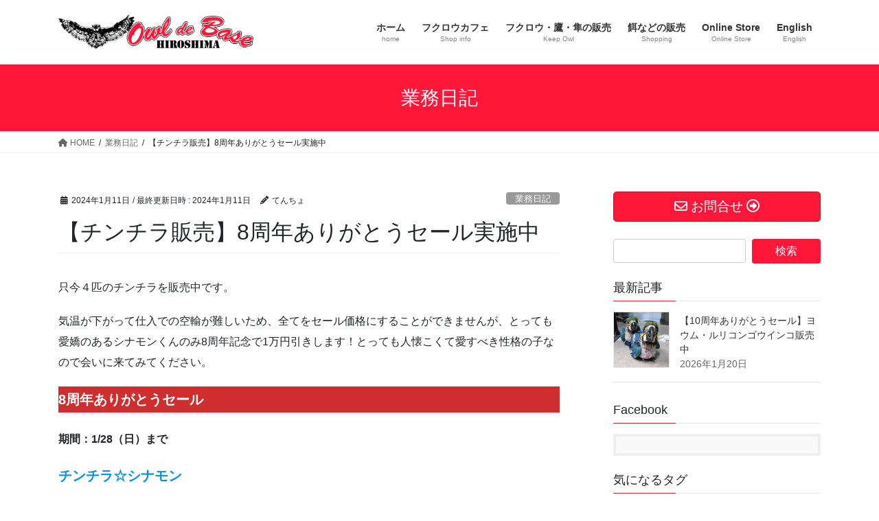

--- FILE ---
content_type: text/html; charset=UTF-8
request_url: https://www.owl-de-base.com/work-blog/8th-anniversary_chinchira/
body_size: 28425
content:
<!DOCTYPE html>
<html lang="ja">
<head>
<meta charset="utf-8">
<meta http-equiv="X-UA-Compatible" content="IE=edge">
<meta name="viewport" content="width=device-width, initial-scale=1">
<!-- Google tag (gtag.js) --><script async src="https://www.googletagmanager.com/gtag/js?id=G-SEJ0KD52YL"></script><script>window.dataLayer = window.dataLayer || [];function gtag(){dataLayer.push(arguments);}gtag('js', new Date());gtag('config', 'G-SEJ0KD52YL');gtag('config', 'UA-22213999-16');</script>
<title>【チンチラ販売】8周年ありがとうセール実施中 | 広島初のフクロウカフェ　オウルドベース</title>
<meta name='robots' content='max-image-preview:large' />
	<style>img:is([sizes="auto" i], [sizes^="auto," i]) { contain-intrinsic-size: 3000px 1500px }</style>
	<link rel='dns-prefetch' href='//www.googletagmanager.com' />
<link rel="alternate" type="application/rss+xml" title="広島初のフクロウカフェ　オウルドベース &raquo; フィード" href="https://www.owl-de-base.com/feed/" />
<link rel="alternate" type="application/rss+xml" title="広島初のフクロウカフェ　オウルドベース &raquo; コメントフィード" href="https://www.owl-de-base.com/comments/feed/" />
<meta name="description" content="只今４匹のチンチラを販売中です。気温が下がって仕入での空輸が難しいため、全てをセール価格にすることができませんが、とっても愛嬌のあるシナモンくんのみ8周年記念で1万円引きします！とっても人懐こくて愛すべき性格の子なので会いに来てみてください。8周年ありがとうセール期間：1/28（日）までチンチラ☆シナモン販売価格：49,800円 →大特価：39,800円税込【セール対象外】チンチラベビー" /><script type="text/javascript">
/* <![CDATA[ */
window._wpemojiSettings = {"baseUrl":"https:\/\/s.w.org\/images\/core\/emoji\/16.0.1\/72x72\/","ext":".png","svgUrl":"https:\/\/s.w.org\/images\/core\/emoji\/16.0.1\/svg\/","svgExt":".svg","source":{"concatemoji":"https:\/\/www.owl-de-base.com\/wp-includes\/js\/wp-emoji-release.min.js?ver=6.8.3"}};
/*! This file is auto-generated */
!function(s,n){var o,i,e;function c(e){try{var t={supportTests:e,timestamp:(new Date).valueOf()};sessionStorage.setItem(o,JSON.stringify(t))}catch(e){}}function p(e,t,n){e.clearRect(0,0,e.canvas.width,e.canvas.height),e.fillText(t,0,0);var t=new Uint32Array(e.getImageData(0,0,e.canvas.width,e.canvas.height).data),a=(e.clearRect(0,0,e.canvas.width,e.canvas.height),e.fillText(n,0,0),new Uint32Array(e.getImageData(0,0,e.canvas.width,e.canvas.height).data));return t.every(function(e,t){return e===a[t]})}function u(e,t){e.clearRect(0,0,e.canvas.width,e.canvas.height),e.fillText(t,0,0);for(var n=e.getImageData(16,16,1,1),a=0;a<n.data.length;a++)if(0!==n.data[a])return!1;return!0}function f(e,t,n,a){switch(t){case"flag":return n(e,"\ud83c\udff3\ufe0f\u200d\u26a7\ufe0f","\ud83c\udff3\ufe0f\u200b\u26a7\ufe0f")?!1:!n(e,"\ud83c\udde8\ud83c\uddf6","\ud83c\udde8\u200b\ud83c\uddf6")&&!n(e,"\ud83c\udff4\udb40\udc67\udb40\udc62\udb40\udc65\udb40\udc6e\udb40\udc67\udb40\udc7f","\ud83c\udff4\u200b\udb40\udc67\u200b\udb40\udc62\u200b\udb40\udc65\u200b\udb40\udc6e\u200b\udb40\udc67\u200b\udb40\udc7f");case"emoji":return!a(e,"\ud83e\udedf")}return!1}function g(e,t,n,a){var r="undefined"!=typeof WorkerGlobalScope&&self instanceof WorkerGlobalScope?new OffscreenCanvas(300,150):s.createElement("canvas"),o=r.getContext("2d",{willReadFrequently:!0}),i=(o.textBaseline="top",o.font="600 32px Arial",{});return e.forEach(function(e){i[e]=t(o,e,n,a)}),i}function t(e){var t=s.createElement("script");t.src=e,t.defer=!0,s.head.appendChild(t)}"undefined"!=typeof Promise&&(o="wpEmojiSettingsSupports",i=["flag","emoji"],n.supports={everything:!0,everythingExceptFlag:!0},e=new Promise(function(e){s.addEventListener("DOMContentLoaded",e,{once:!0})}),new Promise(function(t){var n=function(){try{var e=JSON.parse(sessionStorage.getItem(o));if("object"==typeof e&&"number"==typeof e.timestamp&&(new Date).valueOf()<e.timestamp+604800&&"object"==typeof e.supportTests)return e.supportTests}catch(e){}return null}();if(!n){if("undefined"!=typeof Worker&&"undefined"!=typeof OffscreenCanvas&&"undefined"!=typeof URL&&URL.createObjectURL&&"undefined"!=typeof Blob)try{var e="postMessage("+g.toString()+"("+[JSON.stringify(i),f.toString(),p.toString(),u.toString()].join(",")+"));",a=new Blob([e],{type:"text/javascript"}),r=new Worker(URL.createObjectURL(a),{name:"wpTestEmojiSupports"});return void(r.onmessage=function(e){c(n=e.data),r.terminate(),t(n)})}catch(e){}c(n=g(i,f,p,u))}t(n)}).then(function(e){for(var t in e)n.supports[t]=e[t],n.supports.everything=n.supports.everything&&n.supports[t],"flag"!==t&&(n.supports.everythingExceptFlag=n.supports.everythingExceptFlag&&n.supports[t]);n.supports.everythingExceptFlag=n.supports.everythingExceptFlag&&!n.supports.flag,n.DOMReady=!1,n.readyCallback=function(){n.DOMReady=!0}}).then(function(){return e}).then(function(){var e;n.supports.everything||(n.readyCallback(),(e=n.source||{}).concatemoji?t(e.concatemoji):e.wpemoji&&e.twemoji&&(t(e.twemoji),t(e.wpemoji)))}))}((window,document),window._wpemojiSettings);
/* ]]> */
</script>
<link rel='stylesheet' id='vkExUnit_common_style-css' href='https://www.owl-de-base.com/wp-content/plugins/vk-all-in-one-expansion-unit/assets/css/vkExUnit_style.css?ver=9.110.1.1' type='text/css' media='all' />
<style id='vkExUnit_common_style-inline-css' type='text/css'>
.grecaptcha-badge{bottom: 85px !important;}
:root {--ver_page_top_button_url:url(https://www.owl-de-base.com/wp-content/plugins/vk-all-in-one-expansion-unit/assets/images/to-top-btn-icon.svg);}@font-face {font-weight: normal;font-style: normal;font-family: "vk_sns";src: url("https://www.owl-de-base.com/wp-content/plugins/vk-all-in-one-expansion-unit/inc/sns/icons/fonts/vk_sns.eot?-bq20cj");src: url("https://www.owl-de-base.com/wp-content/plugins/vk-all-in-one-expansion-unit/inc/sns/icons/fonts/vk_sns.eot?#iefix-bq20cj") format("embedded-opentype"),url("https://www.owl-de-base.com/wp-content/plugins/vk-all-in-one-expansion-unit/inc/sns/icons/fonts/vk_sns.woff?-bq20cj") format("woff"),url("https://www.owl-de-base.com/wp-content/plugins/vk-all-in-one-expansion-unit/inc/sns/icons/fonts/vk_sns.ttf?-bq20cj") format("truetype"),url("https://www.owl-de-base.com/wp-content/plugins/vk-all-in-one-expansion-unit/inc/sns/icons/fonts/vk_sns.svg?-bq20cj#vk_sns") format("svg");}
.veu_promotion-alert__content--text {border: 1px solid rgba(0,0,0,0.125);padding: 0.5em 1em;border-radius: var(--vk-size-radius);margin-bottom: var(--vk-margin-block-bottom);font-size: 0.875rem;}/* Alert Content部分に段落タグを入れた場合に最後の段落の余白を0にする */.veu_promotion-alert__content--text p:last-of-type{margin-bottom:0;margin-top: 0;}
</style>
<style id='wp-emoji-styles-inline-css' type='text/css'>

	img.wp-smiley, img.emoji {
		display: inline !important;
		border: none !important;
		box-shadow: none !important;
		height: 1em !important;
		width: 1em !important;
		margin: 0 0.07em !important;
		vertical-align: -0.1em !important;
		background: none !important;
		padding: 0 !important;
	}
</style>
<link rel='stylesheet' id='wp-block-library-css' href='https://www.owl-de-base.com/wp-includes/css/dist/block-library/style.min.css?ver=6.8.3' type='text/css' media='all' />
<style id='wp-block-library-inline-css' type='text/css'>
.vk-cols--reverse{flex-direction:row-reverse}.vk-cols--hasbtn{margin-bottom:0}.vk-cols--hasbtn>.row>.vk_gridColumn_item,.vk-cols--hasbtn>.wp-block-column{position:relative;padding-bottom:3em}.vk-cols--hasbtn>.row>.vk_gridColumn_item>.wp-block-buttons,.vk-cols--hasbtn>.row>.vk_gridColumn_item>.vk_button,.vk-cols--hasbtn>.wp-block-column>.wp-block-buttons,.vk-cols--hasbtn>.wp-block-column>.vk_button{position:absolute;bottom:0;width:100%}.vk-cols--fit.wp-block-columns{gap:0}.vk-cols--fit.wp-block-columns,.vk-cols--fit.wp-block-columns:not(.is-not-stacked-on-mobile){margin-top:0;margin-bottom:0;justify-content:space-between}.vk-cols--fit.wp-block-columns>.wp-block-column *:last-child,.vk-cols--fit.wp-block-columns:not(.is-not-stacked-on-mobile)>.wp-block-column *:last-child{margin-bottom:0}.vk-cols--fit.wp-block-columns>.wp-block-column>.wp-block-cover,.vk-cols--fit.wp-block-columns:not(.is-not-stacked-on-mobile)>.wp-block-column>.wp-block-cover{margin-top:0}.vk-cols--fit.wp-block-columns.has-background,.vk-cols--fit.wp-block-columns:not(.is-not-stacked-on-mobile).has-background{padding:0}@media(max-width: 599px){.vk-cols--fit.wp-block-columns:not(.has-background)>.wp-block-column:not(.has-background),.vk-cols--fit.wp-block-columns:not(.is-not-stacked-on-mobile):not(.has-background)>.wp-block-column:not(.has-background){padding-left:0 !important;padding-right:0 !important}}@media(min-width: 782px){.vk-cols--fit.wp-block-columns .block-editor-block-list__block.wp-block-column:not(:first-child),.vk-cols--fit.wp-block-columns>.wp-block-column:not(:first-child),.vk-cols--fit.wp-block-columns:not(.is-not-stacked-on-mobile) .block-editor-block-list__block.wp-block-column:not(:first-child),.vk-cols--fit.wp-block-columns:not(.is-not-stacked-on-mobile)>.wp-block-column:not(:first-child){margin-left:0}}@media(min-width: 600px)and (max-width: 781px){.vk-cols--fit.wp-block-columns .wp-block-column:nth-child(2n),.vk-cols--fit.wp-block-columns:not(.is-not-stacked-on-mobile) .wp-block-column:nth-child(2n){margin-left:0}.vk-cols--fit.wp-block-columns .wp-block-column:not(:only-child),.vk-cols--fit.wp-block-columns:not(.is-not-stacked-on-mobile) .wp-block-column:not(:only-child){flex-basis:50% !important}}.vk-cols--fit--gap1.wp-block-columns{gap:1px}@media(min-width: 600px)and (max-width: 781px){.vk-cols--fit--gap1.wp-block-columns .wp-block-column:not(:only-child){flex-basis:calc(50% - 1px) !important}}.vk-cols--fit.vk-cols--grid>.block-editor-block-list__block,.vk-cols--fit.vk-cols--grid>.wp-block-column,.vk-cols--fit.vk-cols--grid:not(.is-not-stacked-on-mobile)>.block-editor-block-list__block,.vk-cols--fit.vk-cols--grid:not(.is-not-stacked-on-mobile)>.wp-block-column{flex-basis:50%;box-sizing:border-box}@media(max-width: 599px){.vk-cols--fit.vk-cols--grid.vk-cols--grid--alignfull>.wp-block-column:nth-child(2)>.wp-block-cover,.vk-cols--fit.vk-cols--grid.vk-cols--grid--alignfull>.wp-block-column:nth-child(2)>.vk_outer,.vk-cols--fit.vk-cols--grid:not(.is-not-stacked-on-mobile).vk-cols--grid--alignfull>.wp-block-column:nth-child(2)>.wp-block-cover,.vk-cols--fit.vk-cols--grid:not(.is-not-stacked-on-mobile).vk-cols--grid--alignfull>.wp-block-column:nth-child(2)>.vk_outer{width:100vw;margin-right:calc((100% - 100vw)/2);margin-left:calc((100% - 100vw)/2)}}@media(min-width: 600px){.vk-cols--fit.vk-cols--grid.vk-cols--grid--alignfull>.wp-block-column:nth-child(2)>.wp-block-cover,.vk-cols--fit.vk-cols--grid.vk-cols--grid--alignfull>.wp-block-column:nth-child(2)>.vk_outer,.vk-cols--fit.vk-cols--grid:not(.is-not-stacked-on-mobile).vk-cols--grid--alignfull>.wp-block-column:nth-child(2)>.wp-block-cover,.vk-cols--fit.vk-cols--grid:not(.is-not-stacked-on-mobile).vk-cols--grid--alignfull>.wp-block-column:nth-child(2)>.vk_outer{margin-right:calc(100% - 50vw);width:50vw}}@media(min-width: 600px){.vk-cols--fit.vk-cols--grid.vk-cols--grid--alignfull.vk-cols--reverse>.wp-block-column,.vk-cols--fit.vk-cols--grid:not(.is-not-stacked-on-mobile).vk-cols--grid--alignfull.vk-cols--reverse>.wp-block-column{margin-left:0;margin-right:0}.vk-cols--fit.vk-cols--grid.vk-cols--grid--alignfull.vk-cols--reverse>.wp-block-column:nth-child(2)>.wp-block-cover,.vk-cols--fit.vk-cols--grid.vk-cols--grid--alignfull.vk-cols--reverse>.wp-block-column:nth-child(2)>.vk_outer,.vk-cols--fit.vk-cols--grid:not(.is-not-stacked-on-mobile).vk-cols--grid--alignfull.vk-cols--reverse>.wp-block-column:nth-child(2)>.wp-block-cover,.vk-cols--fit.vk-cols--grid:not(.is-not-stacked-on-mobile).vk-cols--grid--alignfull.vk-cols--reverse>.wp-block-column:nth-child(2)>.vk_outer{margin-left:calc(100% - 50vw)}}.vk-cols--menu h2,.vk-cols--menu h3,.vk-cols--menu h4,.vk-cols--menu h5{margin-bottom:.2em;text-shadow:#000 0 0 10px}.vk-cols--menu h2:first-child,.vk-cols--menu h3:first-child,.vk-cols--menu h4:first-child,.vk-cols--menu h5:first-child{margin-top:0}.vk-cols--menu p{margin-bottom:1rem;text-shadow:#000 0 0 10px}.vk-cols--menu .wp-block-cover__inner-container:last-child{margin-bottom:0}.vk-cols--fitbnrs .wp-block-column .wp-block-cover:hover img{filter:unset}.vk-cols--fitbnrs .wp-block-column .wp-block-cover:hover{background-color:unset}.vk-cols--fitbnrs .wp-block-column .wp-block-cover:hover .wp-block-cover__image-background{filter:unset !important}.vk-cols--fitbnrs .wp-block-cover .wp-block-cover__inner-container{position:absolute;height:100%;width:100%}.vk-cols--fitbnrs .vk_button{height:100%;margin:0}.vk-cols--fitbnrs .vk_button .vk_button_btn,.vk-cols--fitbnrs .vk_button .btn{height:100%;width:100%;border:none;box-shadow:none;background-color:unset !important;transition:unset}.vk-cols--fitbnrs .vk_button .vk_button_btn:hover,.vk-cols--fitbnrs .vk_button .btn:hover{transition:unset}.vk-cols--fitbnrs .vk_button .vk_button_btn:after,.vk-cols--fitbnrs .vk_button .btn:after{border:none}.vk-cols--fitbnrs .vk_button .vk_button_link_txt{width:100%;position:absolute;top:50%;left:50%;transform:translateY(-50%) translateX(-50%);font-size:2rem;text-shadow:#000 0 0 10px}.vk-cols--fitbnrs .vk_button .vk_button_link_subCaption{width:100%;position:absolute;top:calc(50% + 2.2em);left:50%;transform:translateY(-50%) translateX(-50%);text-shadow:#000 0 0 10px}@media(min-width: 992px){.vk-cols--media.wp-block-columns{gap:3rem}}.vk-fit-map figure{margin-bottom:0}.vk-fit-map iframe{position:relative;margin-bottom:0;display:block;max-height:400px;width:100vw}.vk-fit-map:is(.alignfull,.alignwide) div{max-width:100%}.vk-table--th--width25 :where(tr>*:first-child){width:25%}.vk-table--th--width30 :where(tr>*:first-child){width:30%}.vk-table--th--width35 :where(tr>*:first-child){width:35%}.vk-table--th--width40 :where(tr>*:first-child){width:40%}.vk-table--th--bg-bright :where(tr>*:first-child){background-color:var(--wp--preset--color--bg-secondary, rgba(0, 0, 0, 0.05))}@media(max-width: 599px){.vk-table--mobile-block :is(th,td){width:100%;display:block}.vk-table--mobile-block.wp-block-table table :is(th,td){border-top:none}}.vk-table--width--th25 :where(tr>*:first-child){width:25%}.vk-table--width--th30 :where(tr>*:first-child){width:30%}.vk-table--width--th35 :where(tr>*:first-child){width:35%}.vk-table--width--th40 :where(tr>*:first-child){width:40%}.no-margin{margin:0}@media(max-width: 599px){.wp-block-image.vk-aligncenter--mobile>.alignright{float:none;margin-left:auto;margin-right:auto}.vk-no-padding-horizontal--mobile{padding-left:0 !important;padding-right:0 !important}}
/* VK Color Palettes */
</style>
<style id='classic-theme-styles-inline-css' type='text/css'>
/*! This file is auto-generated */
.wp-block-button__link{color:#fff;background-color:#32373c;border-radius:9999px;box-shadow:none;text-decoration:none;padding:calc(.667em + 2px) calc(1.333em + 2px);font-size:1.125em}.wp-block-file__button{background:#32373c;color:#fff;text-decoration:none}
</style>
<style id='auto-amazon-links-unit-style-inline-css' type='text/css'>
.aal-gutenberg-preview{max-height:400px;overflow:auto}

</style>
<style id='global-styles-inline-css' type='text/css'>
:root{--wp--preset--aspect-ratio--square: 1;--wp--preset--aspect-ratio--4-3: 4/3;--wp--preset--aspect-ratio--3-4: 3/4;--wp--preset--aspect-ratio--3-2: 3/2;--wp--preset--aspect-ratio--2-3: 2/3;--wp--preset--aspect-ratio--16-9: 16/9;--wp--preset--aspect-ratio--9-16: 9/16;--wp--preset--color--black: #000000;--wp--preset--color--cyan-bluish-gray: #abb8c3;--wp--preset--color--white: #ffffff;--wp--preset--color--pale-pink: #f78da7;--wp--preset--color--vivid-red: #cf2e2e;--wp--preset--color--luminous-vivid-orange: #ff6900;--wp--preset--color--luminous-vivid-amber: #fcb900;--wp--preset--color--light-green-cyan: #7bdcb5;--wp--preset--color--vivid-green-cyan: #00d084;--wp--preset--color--pale-cyan-blue: #8ed1fc;--wp--preset--color--vivid-cyan-blue: #0693e3;--wp--preset--color--vivid-purple: #9b51e0;--wp--preset--gradient--vivid-cyan-blue-to-vivid-purple: linear-gradient(135deg,rgba(6,147,227,1) 0%,rgb(155,81,224) 100%);--wp--preset--gradient--light-green-cyan-to-vivid-green-cyan: linear-gradient(135deg,rgb(122,220,180) 0%,rgb(0,208,130) 100%);--wp--preset--gradient--luminous-vivid-amber-to-luminous-vivid-orange: linear-gradient(135deg,rgba(252,185,0,1) 0%,rgba(255,105,0,1) 100%);--wp--preset--gradient--luminous-vivid-orange-to-vivid-red: linear-gradient(135deg,rgba(255,105,0,1) 0%,rgb(207,46,46) 100%);--wp--preset--gradient--very-light-gray-to-cyan-bluish-gray: linear-gradient(135deg,rgb(238,238,238) 0%,rgb(169,184,195) 100%);--wp--preset--gradient--cool-to-warm-spectrum: linear-gradient(135deg,rgb(74,234,220) 0%,rgb(151,120,209) 20%,rgb(207,42,186) 40%,rgb(238,44,130) 60%,rgb(251,105,98) 80%,rgb(254,248,76) 100%);--wp--preset--gradient--blush-light-purple: linear-gradient(135deg,rgb(255,206,236) 0%,rgb(152,150,240) 100%);--wp--preset--gradient--blush-bordeaux: linear-gradient(135deg,rgb(254,205,165) 0%,rgb(254,45,45) 50%,rgb(107,0,62) 100%);--wp--preset--gradient--luminous-dusk: linear-gradient(135deg,rgb(255,203,112) 0%,rgb(199,81,192) 50%,rgb(65,88,208) 100%);--wp--preset--gradient--pale-ocean: linear-gradient(135deg,rgb(255,245,203) 0%,rgb(182,227,212) 50%,rgb(51,167,181) 100%);--wp--preset--gradient--electric-grass: linear-gradient(135deg,rgb(202,248,128) 0%,rgb(113,206,126) 100%);--wp--preset--gradient--midnight: linear-gradient(135deg,rgb(2,3,129) 0%,rgb(40,116,252) 100%);--wp--preset--font-size--small: 13px;--wp--preset--font-size--medium: 20px;--wp--preset--font-size--large: 36px;--wp--preset--font-size--x-large: 42px;--wp--preset--spacing--20: 0.44rem;--wp--preset--spacing--30: 0.67rem;--wp--preset--spacing--40: 1rem;--wp--preset--spacing--50: 1.5rem;--wp--preset--spacing--60: 2.25rem;--wp--preset--spacing--70: 3.38rem;--wp--preset--spacing--80: 5.06rem;--wp--preset--shadow--natural: 6px 6px 9px rgba(0, 0, 0, 0.2);--wp--preset--shadow--deep: 12px 12px 50px rgba(0, 0, 0, 0.4);--wp--preset--shadow--sharp: 6px 6px 0px rgba(0, 0, 0, 0.2);--wp--preset--shadow--outlined: 6px 6px 0px -3px rgba(255, 255, 255, 1), 6px 6px rgba(0, 0, 0, 1);--wp--preset--shadow--crisp: 6px 6px 0px rgba(0, 0, 0, 1);}:where(.is-layout-flex){gap: 0.5em;}:where(.is-layout-grid){gap: 0.5em;}body .is-layout-flex{display: flex;}.is-layout-flex{flex-wrap: wrap;align-items: center;}.is-layout-flex > :is(*, div){margin: 0;}body .is-layout-grid{display: grid;}.is-layout-grid > :is(*, div){margin: 0;}:where(.wp-block-columns.is-layout-flex){gap: 2em;}:where(.wp-block-columns.is-layout-grid){gap: 2em;}:where(.wp-block-post-template.is-layout-flex){gap: 1.25em;}:where(.wp-block-post-template.is-layout-grid){gap: 1.25em;}.has-black-color{color: var(--wp--preset--color--black) !important;}.has-cyan-bluish-gray-color{color: var(--wp--preset--color--cyan-bluish-gray) !important;}.has-white-color{color: var(--wp--preset--color--white) !important;}.has-pale-pink-color{color: var(--wp--preset--color--pale-pink) !important;}.has-vivid-red-color{color: var(--wp--preset--color--vivid-red) !important;}.has-luminous-vivid-orange-color{color: var(--wp--preset--color--luminous-vivid-orange) !important;}.has-luminous-vivid-amber-color{color: var(--wp--preset--color--luminous-vivid-amber) !important;}.has-light-green-cyan-color{color: var(--wp--preset--color--light-green-cyan) !important;}.has-vivid-green-cyan-color{color: var(--wp--preset--color--vivid-green-cyan) !important;}.has-pale-cyan-blue-color{color: var(--wp--preset--color--pale-cyan-blue) !important;}.has-vivid-cyan-blue-color{color: var(--wp--preset--color--vivid-cyan-blue) !important;}.has-vivid-purple-color{color: var(--wp--preset--color--vivid-purple) !important;}.has-black-background-color{background-color: var(--wp--preset--color--black) !important;}.has-cyan-bluish-gray-background-color{background-color: var(--wp--preset--color--cyan-bluish-gray) !important;}.has-white-background-color{background-color: var(--wp--preset--color--white) !important;}.has-pale-pink-background-color{background-color: var(--wp--preset--color--pale-pink) !important;}.has-vivid-red-background-color{background-color: var(--wp--preset--color--vivid-red) !important;}.has-luminous-vivid-orange-background-color{background-color: var(--wp--preset--color--luminous-vivid-orange) !important;}.has-luminous-vivid-amber-background-color{background-color: var(--wp--preset--color--luminous-vivid-amber) !important;}.has-light-green-cyan-background-color{background-color: var(--wp--preset--color--light-green-cyan) !important;}.has-vivid-green-cyan-background-color{background-color: var(--wp--preset--color--vivid-green-cyan) !important;}.has-pale-cyan-blue-background-color{background-color: var(--wp--preset--color--pale-cyan-blue) !important;}.has-vivid-cyan-blue-background-color{background-color: var(--wp--preset--color--vivid-cyan-blue) !important;}.has-vivid-purple-background-color{background-color: var(--wp--preset--color--vivid-purple) !important;}.has-black-border-color{border-color: var(--wp--preset--color--black) !important;}.has-cyan-bluish-gray-border-color{border-color: var(--wp--preset--color--cyan-bluish-gray) !important;}.has-white-border-color{border-color: var(--wp--preset--color--white) !important;}.has-pale-pink-border-color{border-color: var(--wp--preset--color--pale-pink) !important;}.has-vivid-red-border-color{border-color: var(--wp--preset--color--vivid-red) !important;}.has-luminous-vivid-orange-border-color{border-color: var(--wp--preset--color--luminous-vivid-orange) !important;}.has-luminous-vivid-amber-border-color{border-color: var(--wp--preset--color--luminous-vivid-amber) !important;}.has-light-green-cyan-border-color{border-color: var(--wp--preset--color--light-green-cyan) !important;}.has-vivid-green-cyan-border-color{border-color: var(--wp--preset--color--vivid-green-cyan) !important;}.has-pale-cyan-blue-border-color{border-color: var(--wp--preset--color--pale-cyan-blue) !important;}.has-vivid-cyan-blue-border-color{border-color: var(--wp--preset--color--vivid-cyan-blue) !important;}.has-vivid-purple-border-color{border-color: var(--wp--preset--color--vivid-purple) !important;}.has-vivid-cyan-blue-to-vivid-purple-gradient-background{background: var(--wp--preset--gradient--vivid-cyan-blue-to-vivid-purple) !important;}.has-light-green-cyan-to-vivid-green-cyan-gradient-background{background: var(--wp--preset--gradient--light-green-cyan-to-vivid-green-cyan) !important;}.has-luminous-vivid-amber-to-luminous-vivid-orange-gradient-background{background: var(--wp--preset--gradient--luminous-vivid-amber-to-luminous-vivid-orange) !important;}.has-luminous-vivid-orange-to-vivid-red-gradient-background{background: var(--wp--preset--gradient--luminous-vivid-orange-to-vivid-red) !important;}.has-very-light-gray-to-cyan-bluish-gray-gradient-background{background: var(--wp--preset--gradient--very-light-gray-to-cyan-bluish-gray) !important;}.has-cool-to-warm-spectrum-gradient-background{background: var(--wp--preset--gradient--cool-to-warm-spectrum) !important;}.has-blush-light-purple-gradient-background{background: var(--wp--preset--gradient--blush-light-purple) !important;}.has-blush-bordeaux-gradient-background{background: var(--wp--preset--gradient--blush-bordeaux) !important;}.has-luminous-dusk-gradient-background{background: var(--wp--preset--gradient--luminous-dusk) !important;}.has-pale-ocean-gradient-background{background: var(--wp--preset--gradient--pale-ocean) !important;}.has-electric-grass-gradient-background{background: var(--wp--preset--gradient--electric-grass) !important;}.has-midnight-gradient-background{background: var(--wp--preset--gradient--midnight) !important;}.has-small-font-size{font-size: var(--wp--preset--font-size--small) !important;}.has-medium-font-size{font-size: var(--wp--preset--font-size--medium) !important;}.has-large-font-size{font-size: var(--wp--preset--font-size--large) !important;}.has-x-large-font-size{font-size: var(--wp--preset--font-size--x-large) !important;}
:where(.wp-block-post-template.is-layout-flex){gap: 1.25em;}:where(.wp-block-post-template.is-layout-grid){gap: 1.25em;}
:where(.wp-block-columns.is-layout-flex){gap: 2em;}:where(.wp-block-columns.is-layout-grid){gap: 2em;}
:root :where(.wp-block-pullquote){font-size: 1.5em;line-height: 1.6;}
</style>
<link rel='stylesheet' id='amazon-auto-links-_common-css' href='https://www.owl-de-base.com/wp-content/plugins/amazon-auto-links/template/_common/style.min.css?ver=5.4.3' type='text/css' media='all' />
<link rel='stylesheet' id='amazon-auto-links-list-css' href='https://www.owl-de-base.com/wp-content/plugins/amazon-auto-links/template/list/style.min.css?ver=1.4.1' type='text/css' media='all' />
<link rel='stylesheet' id='amazon-auto-links-image-css' href='https://www.owl-de-base.com/wp-content/plugins/amazon-auto-links/template/image/style.min.css?ver=1.0.0' type='text/css' media='all' />
<link rel='stylesheet' id='ez-toc-css' href='https://www.owl-de-base.com/wp-content/plugins/easy-table-of-contents/assets/css/screen.min.css?ver=2.0.75' type='text/css' media='all' />
<style id='ez-toc-inline-css' type='text/css'>
div#ez-toc-container .ez-toc-title {font-size: 120%;}div#ez-toc-container .ez-toc-title {font-weight: 500;}div#ez-toc-container ul li , div#ez-toc-container ul li a {font-size: 95%;}div#ez-toc-container ul li , div#ez-toc-container ul li a {font-weight: 500;}div#ez-toc-container nav ul ul li {font-size: 90%;}div#ez-toc-container {background: #fff;border: 1px solid #ddd;}div#ez-toc-container p.ez-toc-title , #ez-toc-container .ez_toc_custom_title_icon , #ez-toc-container .ez_toc_custom_toc_icon {color: #999;}div#ez-toc-container ul.ez-toc-list a {color: #428bca;}div#ez-toc-container ul.ez-toc-list a:hover {color: #2a6496;}div#ez-toc-container ul.ez-toc-list a:visited {color: #428bca;}
.ez-toc-container-direction {direction: ltr;}.ez-toc-counter ul{counter-reset: item ;}.ez-toc-counter nav ul li a::before {content: counters(item, '.', decimal) '. ';display: inline-block;counter-increment: item;flex-grow: 0;flex-shrink: 0;margin-right: .2em; float: left; }.ez-toc-widget-direction {direction: ltr;}.ez-toc-widget-container ul{counter-reset: item ;}.ez-toc-widget-container nav ul li a::before {content: counters(item, '.', decimal) '. ';display: inline-block;counter-increment: item;flex-grow: 0;flex-shrink: 0;margin-right: .2em; float: left; }
</style>
<link rel='stylesheet' id='vk-swiper-style-css' href='https://www.owl-de-base.com/wp-content/plugins/vk-blocks/vendor/vektor-inc/vk-swiper/src/assets/css/swiper-bundle.min.css?ver=11.0.2' type='text/css' media='all' />
<link rel='stylesheet' id='bootstrap-4-style-css' href='https://www.owl-de-base.com/wp-content/themes/lightning/_g2/library/bootstrap-4/css/bootstrap.min.css?ver=4.5.0' type='text/css' media='all' />
<link rel='stylesheet' id='lightning-common-style-css' href='https://www.owl-de-base.com/wp-content/themes/lightning/_g2/assets/css/common.css?ver=15.29.9' type='text/css' media='all' />
<style id='lightning-common-style-inline-css' type='text/css'>
/* vk-mobile-nav */:root {--vk-mobile-nav-menu-btn-bg-src: url("https://www.owl-de-base.com/wp-content/themes/lightning/_g2/inc/vk-mobile-nav/package/images/vk-menu-btn-black.svg");--vk-mobile-nav-menu-btn-close-bg-src: url("https://www.owl-de-base.com/wp-content/themes/lightning/_g2/inc/vk-mobile-nav/package/images/vk-menu-close-black.svg");--vk-menu-acc-icon-open-black-bg-src: url("https://www.owl-de-base.com/wp-content/themes/lightning/_g2/inc/vk-mobile-nav/package/images/vk-menu-acc-icon-open-black.svg");--vk-menu-acc-icon-open-white-bg-src: url("https://www.owl-de-base.com/wp-content/themes/lightning/_g2/inc/vk-mobile-nav/package/images/vk-menu-acc-icon-open-white.svg");--vk-menu-acc-icon-close-black-bg-src: url("https://www.owl-de-base.com/wp-content/themes/lightning/_g2/inc/vk-mobile-nav/package/images/vk-menu-close-black.svg");--vk-menu-acc-icon-close-white-bg-src: url("https://www.owl-de-base.com/wp-content/themes/lightning/_g2/inc/vk-mobile-nav/package/images/vk-menu-close-white.svg");}
</style>
<link rel='stylesheet' id='lightning-design-style-css' href='https://www.owl-de-base.com/wp-content/themes/lightning/_g2/design-skin/origin2/css/style.css?ver=15.29.9' type='text/css' media='all' />
<style id='lightning-design-style-inline-css' type='text/css'>
:root {--color-key:#ff1638;--wp--preset--color--vk-color-primary:#ff1638;--color-key-dark:#9e2121;}
/* ltg common custom */:root {--vk-menu-acc-btn-border-color:#333;--vk-color-primary:#ff1638;--vk-color-primary-dark:#9e2121;--vk-color-primary-vivid:#ff183e;--color-key:#ff1638;--wp--preset--color--vk-color-primary:#ff1638;--color-key-dark:#9e2121;}.veu_color_txt_key { color:#9e2121 ; }.veu_color_bg_key { background-color:#9e2121 ; }.veu_color_border_key { border-color:#9e2121 ; }.btn-default { border-color:#ff1638;color:#ff1638;}.btn-default:focus,.btn-default:hover { border-color:#ff1638;background-color: #ff1638; }.wp-block-search__button,.btn-primary { background-color:#ff1638;border-color:#9e2121; }.wp-block-search__button:focus,.wp-block-search__button:hover,.btn-primary:not(:disabled):not(.disabled):active,.btn-primary:focus,.btn-primary:hover { background-color:#9e2121;border-color:#ff1638; }.btn-outline-primary { color : #ff1638 ; border-color:#ff1638; }.btn-outline-primary:not(:disabled):not(.disabled):active,.btn-outline-primary:focus,.btn-outline-primary:hover { color : #fff; background-color:#ff1638;border-color:#9e2121; }a { color:#337ab7; }
.tagcloud a:before { font-family: "Font Awesome 5 Free";content: "\f02b";font-weight: bold; }
.media .media-body .media-heading a:hover { color:#ff1638; }@media (min-width: 768px){.gMenu > li:before,.gMenu > li.menu-item-has-children::after { border-bottom-color:#9e2121 }.gMenu li li { background-color:#9e2121 }.gMenu li li a:hover { background-color:#ff1638; }} /* @media (min-width: 768px) */.page-header { background-color:#ff1638; }h2,.mainSection-title { border-top-color:#ff1638; }h3:after,.subSection-title:after { border-bottom-color:#ff1638; }ul.page-numbers li span.page-numbers.current,.page-link dl .post-page-numbers.current { background-color:#ff1638; }.pager li > a { border-color:#ff1638;color:#ff1638;}.pager li > a:hover { background-color:#ff1638;color:#fff;}.siteFooter { border-top-color:#ff1638; }dt { border-left-color:#ff1638; }:root {--g_nav_main_acc_icon_open_url:url(https://www.owl-de-base.com/wp-content/themes/lightning/_g2/inc/vk-mobile-nav/package/images/vk-menu-acc-icon-open-black.svg);--g_nav_main_acc_icon_close_url: url(https://www.owl-de-base.com/wp-content/themes/lightning/_g2/inc/vk-mobile-nav/package/images/vk-menu-close-black.svg);--g_nav_sub_acc_icon_open_url: url(https://www.owl-de-base.com/wp-content/themes/lightning/_g2/inc/vk-mobile-nav/package/images/vk-menu-acc-icon-open-white.svg);--g_nav_sub_acc_icon_close_url: url(https://www.owl-de-base.com/wp-content/themes/lightning/_g2/inc/vk-mobile-nav/package/images/vk-menu-close-white.svg);}
</style>
<link rel='stylesheet' id='veu-cta-css' href='https://www.owl-de-base.com/wp-content/plugins/vk-all-in-one-expansion-unit/inc/call-to-action/package/assets/css/style.css?ver=9.110.1.1' type='text/css' media='all' />
<link rel='stylesheet' id='vk-blocks-build-css-css' href='https://www.owl-de-base.com/wp-content/plugins/vk-blocks/build/block-build.css?ver=1.108.0.1' type='text/css' media='all' />
<style id='vk-blocks-build-css-inline-css' type='text/css'>
:root {--vk_flow-arrow: url(https://www.owl-de-base.com/wp-content/plugins/vk-blocks/inc/vk-blocks/images/arrow_bottom.svg);--vk_image-mask-circle: url(https://www.owl-de-base.com/wp-content/plugins/vk-blocks/inc/vk-blocks/images/circle.svg);--vk_image-mask-wave01: url(https://www.owl-de-base.com/wp-content/plugins/vk-blocks/inc/vk-blocks/images/wave01.svg);--vk_image-mask-wave02: url(https://www.owl-de-base.com/wp-content/plugins/vk-blocks/inc/vk-blocks/images/wave02.svg);--vk_image-mask-wave03: url(https://www.owl-de-base.com/wp-content/plugins/vk-blocks/inc/vk-blocks/images/wave03.svg);--vk_image-mask-wave04: url(https://www.owl-de-base.com/wp-content/plugins/vk-blocks/inc/vk-blocks/images/wave04.svg);}

	:root {

		--vk-balloon-border-width:1px;

		--vk-balloon-speech-offset:-12px;
	}
	
</style>
<link rel='stylesheet' id='lightning-theme-style-css' href='https://www.owl-de-base.com/wp-content/themes/lightning/style.css?ver=15.29.9' type='text/css' media='all' />
<link rel='stylesheet' id='vk-font-awesome-css' href='https://www.owl-de-base.com/wp-content/themes/lightning/vendor/vektor-inc/font-awesome-versions/src/versions/6/css/all.min.css?ver=6.4.2' type='text/css' media='all' />
<style id='akismet-widget-style-inline-css' type='text/css'>

			.a-stats {
				--akismet-color-mid-green: #357b49;
				--akismet-color-white: #fff;
				--akismet-color-light-grey: #f6f7f7;

				max-width: 350px;
				width: auto;
			}

			.a-stats * {
				all: unset;
				box-sizing: border-box;
			}

			.a-stats strong {
				font-weight: 600;
			}

			.a-stats a.a-stats__link,
			.a-stats a.a-stats__link:visited,
			.a-stats a.a-stats__link:active {
				background: var(--akismet-color-mid-green);
				border: none;
				box-shadow: none;
				border-radius: 8px;
				color: var(--akismet-color-white);
				cursor: pointer;
				display: block;
				font-family: -apple-system, BlinkMacSystemFont, 'Segoe UI', 'Roboto', 'Oxygen-Sans', 'Ubuntu', 'Cantarell', 'Helvetica Neue', sans-serif;
				font-weight: 500;
				padding: 12px;
				text-align: center;
				text-decoration: none;
				transition: all 0.2s ease;
			}

			/* Extra specificity to deal with TwentyTwentyOne focus style */
			.widget .a-stats a.a-stats__link:focus {
				background: var(--akismet-color-mid-green);
				color: var(--akismet-color-white);
				text-decoration: none;
			}

			.a-stats a.a-stats__link:hover {
				filter: brightness(110%);
				box-shadow: 0 4px 12px rgba(0, 0, 0, 0.06), 0 0 2px rgba(0, 0, 0, 0.16);
			}

			.a-stats .count {
				color: var(--akismet-color-white);
				display: block;
				font-size: 1.5em;
				line-height: 1.4;
				padding: 0 13px;
				white-space: nowrap;
			}
		
</style>
<link rel='stylesheet' id='dashicons-css' href='https://www.owl-de-base.com/wp-includes/css/dashicons.min.css?ver=6.8.3' type='text/css' media='all' />
<link rel='stylesheet' id='wp-pointer-css' href='https://www.owl-de-base.com/wp-includes/css/wp-pointer.min.css?ver=6.8.3' type='text/css' media='all' />
<script type="text/javascript" src="https://www.owl-de-base.com/wp-includes/js/jquery/jquery.min.js?ver=3.7.1" id="jquery-core-js"></script>
<script type="text/javascript" src="https://www.owl-de-base.com/wp-includes/js/jquery/jquery-migrate.min.js?ver=3.4.1" id="jquery-migrate-js"></script>

<!-- Site Kit によって追加された Google タグ（gtag.js）スニペット -->

<!-- Google アナリティクス スニペット (Site Kit が追加) -->
<script type="text/javascript" src="https://www.googletagmanager.com/gtag/js?id=GT-PLWZ5X5" id="google_gtagjs-js" async></script>
<script type="text/javascript" id="google_gtagjs-js-after">
/* <![CDATA[ */
window.dataLayer = window.dataLayer || [];function gtag(){dataLayer.push(arguments);}
gtag("set","linker",{"domains":["www.owl-de-base.com"]});
gtag("js", new Date());
gtag("set", "developer_id.dZTNiMT", true);
gtag("config", "GT-PLWZ5X5");
 window._googlesitekit = window._googlesitekit || {}; window._googlesitekit.throttledEvents = []; window._googlesitekit.gtagEvent = (name, data) => { var key = JSON.stringify( { name, data } ); if ( !! window._googlesitekit.throttledEvents[ key ] ) { return; } window._googlesitekit.throttledEvents[ key ] = true; setTimeout( () => { delete window._googlesitekit.throttledEvents[ key ]; }, 5 ); gtag( "event", name, { ...data, event_source: "site-kit" } ); }; 
/* ]]> */
</script>

<!-- Site Kit によって追加された終了 Google タグ（gtag.js）スニペット -->
<link rel="https://api.w.org/" href="https://www.owl-de-base.com/wp-json/" /><link rel="alternate" title="JSON" type="application/json" href="https://www.owl-de-base.com/wp-json/wp/v2/posts/29521" /><link rel="EditURI" type="application/rsd+xml" title="RSD" href="https://www.owl-de-base.com/xmlrpc.php?rsd" />
<meta name="generator" content="WordPress 6.8.3" />
<link rel="canonical" href="https://www.owl-de-base.com/work-blog/8th-anniversary_chinchira/" />
<link rel='shortlink' href='https://www.owl-de-base.com/?p=29521' />
<link rel="alternate" title="oEmbed (JSON)" type="application/json+oembed" href="https://www.owl-de-base.com/wp-json/oembed/1.0/embed?url=https%3A%2F%2Fwww.owl-de-base.com%2Fwork-blog%2F8th-anniversary_chinchira%2F" />
<link rel="alternate" title="oEmbed (XML)" type="text/xml+oembed" href="https://www.owl-de-base.com/wp-json/oembed/1.0/embed?url=https%3A%2F%2Fwww.owl-de-base.com%2Fwork-blog%2F8th-anniversary_chinchira%2F&#038;format=xml" />
<meta name="generator" content="Site Kit by Google 1.155.0" /><style type='text/css' id='amazon-auto-links-button-css' data-version='5.4.3'>.amazon-auto-links-button.amazon-auto-links-button-default { background-image: -webkit-linear-gradient(top, #4997e5, #3f89ba);background-image: -moz-linear-gradient(top, #4997e5, #3f89ba);background-image: -ms-linear-gradient(top, #4997e5, #3f89ba);background-image: -o-linear-gradient(top, #4997e5, #3f89ba);background-image: linear-gradient(to bottom, #4997e5, #3f89ba);-webkit-border-radius: 4px;-moz-border-radius: 4px;border-radius: 4px;margin-left: auto;margin-right: auto;text-align: center;white-space: nowrap;color: #ffffff;font-size: 13px;text-shadow: 0 0 transparent;width: 100px;padding: 7px 8px 8px 8px;background: #3498db;border: solid #6891a5 1px;text-decoration: none;}.amazon-auto-links-button.amazon-auto-links-button-default:hover {background: #3cb0fd;background-image: -webkit-linear-gradient(top, #3cb0fd, #3498db);background-image: -moz-linear-gradient(top, #3cb0fd, #3498db);background-image: -ms-linear-gradient(top, #3cb0fd, #3498db);background-image: -o-linear-gradient(top, #3cb0fd, #3498db);background-image: linear-gradient(to bottom, #3cb0fd, #3498db);text-decoration: none;}.amazon-auto-links-button.amazon-auto-links-button-default > a {color: inherit; border-bottom: none;text-decoration: none; }.amazon-auto-links-button.amazon-auto-links-button-default > a:hover {color: inherit;}.amazon-auto-links-button > a, .amazon-auto-links-button > a:hover {-webkit-box-shadow: none;box-shadow: none;color: inherit;}div.amazon-auto-links-button {line-height: 1.3; }button.amazon-auto-links-button {white-space: nowrap;}.amazon-auto-links-button-link {text-decoration: none;}.amazon-auto-links-button-32734 { margin-right: auto; margin-left: auto; white-space: nowrap; text-align: center; display: inline-flex; justify-content: space-around; font-size: 13px; color: #000000; font-weight: 500; padding-top: 8px; padding-right: 16px; padding-bottom: 8px; padding-left: 16px; border-radius: 19px; border-color: #e8b500; border-width: 1px; background-color: #ffd814; transform: scale(0.98); border-style: solid; background-solid: solid; } .amazon-auto-links-button-32734 * { box-sizing: border-box; } .amazon-auto-links-button-32734 .button-icon { margin-right: auto; margin-left: auto; display: none; height: auto; border: solid 0; } .amazon-auto-links-button-32734 .button-icon > i { display: inline-block; width: 100%; height: 100%; } .amazon-auto-links-button-32734 .button-label { margin-top: 0px; margin-right: 32px; margin-bottom: 0px; margin-left: 32px; } .amazon-auto-links-button-32734 > * { align-items: center; display: inline-flex; vertical-align: middle; } .amazon-auto-links-button-32734:hover { transform: scale(1.0); filter: alpha(opacity=70); opacity: 0.7; }.amazon-auto-links-button-32735 { margin-right: auto; margin-left: auto; white-space: nowrap; text-align: center; display: inline-flex; justify-content: space-around; font-size: 13px; color: #000000; font-weight: 500; padding: 3px; border-radius: 4px; border-color: #c89411 #b0820f #99710d; border-width: 1px; background-color: #ecb21f; transform: scale(0.98); border-style: solid; background-image: linear-gradient(to bottom,#f8e3ad,#eeba37); } .amazon-auto-links-button-32735 * { box-sizing: border-box; } .amazon-auto-links-button-32735 .button-icon { margin-right: auto; margin-left: auto; display: none; height: auto; border: solid 0; } .amazon-auto-links-button-32735 .button-icon > i { display: inline-block; width: 100%; height: 100%; } .amazon-auto-links-button-32735 .button-icon-left { display: inline-flex; background-color: #2d2d2d; border-width: 1px; border-color: #0a0a0a; border-radius: 2px; margin: 0px; padding-top: 2px; padding-right: 2px; padding-bottom: 3px; padding-left: 2px; min-width: 25px; min-height: 25px; } .amazon-auto-links-button-32735 .button-icon-left > i { background-color: #ffffff; background-size: contain; background-position: center; background-repeat: no-repeat; -webkit-mask-image: url('https://www.owl-de-base.com/wp-content/plugins/amazon-auto-links/include/core/component/button/asset/image/icon/cart.svg'); mask-image: url('https://www.owl-de-base.com/wp-content/plugins/amazon-auto-links/include/core/component/button/asset/image/icon/cart.svg'); -webkit-mask-position: center center; mask-position: center center; -webkit-mask-repeat: no-repeat; mask-repeat: no-repeat; } .amazon-auto-links-button-32735 .button-label { margin-top: 0px; margin-right: 32px; margin-bottom: 0px; margin-left: 32px; } .amazon-auto-links-button-32735 > * { align-items: center; display: inline-flex; vertical-align: middle; } .amazon-auto-links-button-32735:hover { transform: scale(1.0); filter: alpha(opacity=70); opacity: 0.7; }.amazon-auto-links-button-32736 { display: block; margin-right: auto; margin-left: auto; position: relative; width: 176px; height: 28px; } .amazon-auto-links-button-32736 > img { height: unset; max-width: 100%; max-height: 100%; margin-right: auto; margin-left: auto; display: block; position: absolute; top: 50%; left: 50%; -ms-transform: translate(-50%, -50%); transform: translate(-50%, -50%); }.amazon-auto-links-button-32737 { display: block; margin-right: auto; margin-left: auto; position: relative; width: 148px; height: 79px; transform: scale(0.98); } .amazon-auto-links-button-32737:hover { transform: scale(1.0); } .amazon-auto-links-button-32737 > img { height: unset; max-width: 100%; max-height: 100%; margin-right: auto; margin-left: auto; display: block; position: absolute; top: 50%; left: 50%; -ms-transform: translate(-50%, -50%); transform: translate(-50%, -50%); } .amazon-auto-links-button-32737 > img:hover { filter: alpha(opacity=70); opacity: 0.7; }.amazon-auto-links-button-32732 { margin-right: auto; margin-left: auto; white-space: nowrap; text-align: center; display: inline-flex; justify-content: space-around; font-size: 13px; color: #ffffff; font-weight: 400; padding-top: 8px; padding-right: 16px; padding-bottom: 8px; padding-left: 16px; border-radius: 4px; border-color: #1f628d; border-width: 1px; background-color: #4997e5; transform: scale(0.98); border-style: none; background-solid: solid; } .amazon-auto-links-button-32732 * { box-sizing: border-box; } .amazon-auto-links-button-32732 .button-icon { margin-right: auto; margin-left: auto; display: none; height: auto; border: solid 0; } .amazon-auto-links-button-32732 .button-icon > i { display: inline-block; width: 100%; height: 100%; } .amazon-auto-links-button-32732 .button-icon-left { display: inline-flex; background-color: transparent; border-color: transparent; padding: 0px; margin: 0px; min-height: 17px; min-width: 17px; padding-top: 0px; padding-right: 0px; padding-bottom: 0px; padding-left: 0px; } .amazon-auto-links-button-32732 .button-icon-left > i { background-color: #ffffff; background-size: contain; background-position: center; background-repeat: no-repeat; -webkit-mask-image: url('https://www.owl-de-base.com/wp-content/plugins/amazon-auto-links/include/core/component/button/asset/image/icon/cart.svg'); mask-image: url('https://www.owl-de-base.com/wp-content/plugins/amazon-auto-links/include/core/component/button/asset/image/icon/cart.svg'); -webkit-mask-position: center center; mask-position: center center; -webkit-mask-repeat: no-repeat; mask-repeat: no-repeat; } .amazon-auto-links-button-32732 .button-label { margin-top: 0px; margin-right: 8px; margin-bottom: 0px; margin-left: 8px; } .amazon-auto-links-button-32732 > * { align-items: center; display: inline-flex; vertical-align: middle; } .amazon-auto-links-button-32732:hover { transform: scale(1.0); filter: alpha(opacity=70); opacity: 0.7; }.amazon-auto-links-button-32733 { margin-right: auto; margin-left: auto; white-space: nowrap; text-align: center; display: inline-flex; justify-content: space-around; font-size: 13px; color: #ffffff; font-weight: 400; padding-top: 8px; padding-right: 16px; padding-bottom: 8px; padding-left: 16px; border-radius: 0px; border-color: #1f628d; border-width: 1px; background-color: #0a0101; transform: scale(0.98); border-style: none; background-solid: solid; } .amazon-auto-links-button-32733 * { box-sizing: border-box; } .amazon-auto-links-button-32733 .button-icon { margin-right: auto; margin-left: auto; display: none; height: auto; border: solid 0; } .amazon-auto-links-button-32733 .button-icon > i { display: inline-block; width: 100%; height: 100%; } .amazon-auto-links-button-32733 .button-icon-left { display: inline-flex; background-color: transparent; border-color: transparent; padding: 0px; margin: 0px; min-height: 17px; min-width: 17px; padding-top: 0px; padding-right: 0px; padding-bottom: 0px; padding-left: 0px; } .amazon-auto-links-button-32733 .button-icon-left > i { background-color: #ffffff; background-size: contain; background-position: center; background-repeat: no-repeat; -webkit-mask-image: url('https://www.owl-de-base.com/wp-content/plugins/amazon-auto-links/include/core/component/button/asset/image/icon/cart.svg'); mask-image: url('https://www.owl-de-base.com/wp-content/plugins/amazon-auto-links/include/core/component/button/asset/image/icon/cart.svg'); -webkit-mask-position: center center; mask-position: center center; -webkit-mask-repeat: no-repeat; mask-repeat: no-repeat; } .amazon-auto-links-button-32733 .button-icon-right { display: inline-flex; background-color: #ffffff; border-color: transparent; margin: 0px; min-height: 17px; min-width: 17px; border-radius: 10px; padding-top: 0px; padding-right: 0px; padding-bottom: 0px; padding-left: 2px; } .amazon-auto-links-button-32733 .button-icon-right > i { background-color: #000000; background-size: contain; background-position: center; background-repeat: no-repeat; -webkit-mask-image: url('https://www.owl-de-base.com/wp-content/plugins/amazon-auto-links/include/core/component/button/asset/image/icon/controls-play.svg'); mask-image: url('https://www.owl-de-base.com/wp-content/plugins/amazon-auto-links/include/core/component/button/asset/image/icon/controls-play.svg'); -webkit-mask-position: center center; mask-position: center center; -webkit-mask-repeat: no-repeat; mask-repeat: no-repeat; } .amazon-auto-links-button-32733 .button-label { margin-top: 0px; margin-right: 16px; margin-bottom: 0px; margin-left: 16px; } .amazon-auto-links-button-32733 > * { align-items: center; display: inline-flex; vertical-align: middle; } .amazon-auto-links-button-32733:hover { transform: scale(1.0); filter: alpha(opacity=70); opacity: 0.7; }</style><style id="lightning-color-custom-for-plugins" type="text/css">/* ltg theme common */.color_key_bg,.color_key_bg_hover:hover{background-color: #ff1638;}.color_key_txt,.color_key_txt_hover:hover{color: #ff1638;}.color_key_border,.color_key_border_hover:hover{border-color: #ff1638;}.color_key_dark_bg,.color_key_dark_bg_hover:hover{background-color: #9e2121;}.color_key_dark_txt,.color_key_dark_txt_hover:hover{color: #9e2121;}.color_key_dark_border,.color_key_dark_border_hover:hover{border-color: #9e2121;}</style><style type="text/css">.recentcomments a{display:inline !important;padding:0 !important;margin:0 !important;}</style><style type="text/css" id="custom-background-css">
body.custom-background { background-color: #ffffff; }
</style>
	<!-- [ VK All in One Expansion Unit OGP ] -->
<meta property="og:site_name" content="広島初のフクロウカフェ　オウルドベース" />
<meta property="og:url" content="https://www.owl-de-base.com/work-blog/8th-anniversary_chinchira/" />
<meta property="og:title" content="【チンチラ販売】8周年ありがとうセール実施中 | 広島初のフクロウカフェ　オウルドベース" />
<meta property="og:description" content="只今４匹のチンチラを販売中です。気温が下がって仕入での空輸が難しいため、全てをセール価格にすることができませんが、とっても愛嬌のあるシナモンくんのみ8周年記念で1万円引きします！とっても人懐こくて愛すべき性格の子なので会いに来てみてください。8周年ありがとうセール期間：1/28（日）までチンチラ☆シナモン販売価格：49,800円 →大特価：39,800円税込【セール対象外】チンチラベビー" />
<meta property="fb:app_id" content="1636974196543204" />
<meta property="og:type" content="article" />
<meta property="og:image" content="https://www.owl-de-base.com/wp-content/uploads/2024/01/393305973_3252793834864550_3613410281733799913_n.jpg" />
<meta property="og:image:width" content="960" />
<meta property="og:image:height" content="720" />
<!-- [ / VK All in One Expansion Unit OGP ] -->
<!-- [ VK All in One Expansion Unit twitter card ] -->
<meta name="twitter:card" content="summary_large_image">
<meta name="twitter:description" content="只今４匹のチンチラを販売中です。気温が下がって仕入での空輸が難しいため、全てをセール価格にすることができませんが、とっても愛嬌のあるシナモンくんのみ8周年記念で1万円引きします！とっても人懐こくて愛すべき性格の子なので会いに来てみてください。8周年ありがとうセール期間：1/28（日）までチンチラ☆シナモン販売価格：49,800円 →大特価：39,800円税込【セール対象外】チンチラベビー">
<meta name="twitter:title" content="【チンチラ販売】8周年ありがとうセール実施中 | 広島初のフクロウカフェ　オウルドベース">
<meta name="twitter:url" content="https://www.owl-de-base.com/work-blog/8th-anniversary_chinchira/">
	<meta name="twitter:image" content="https://www.owl-de-base.com/wp-content/uploads/2024/01/393305973_3252793834864550_3613410281733799913_n.jpg">
	<meta name="twitter:domain" content="www.owl-de-base.com">
	<meta name="twitter:site" content="@OWL_de_Base">
	<!-- [ / VK All in One Expansion Unit twitter card ] -->
	<link rel="icon" href="https://www.owl-de-base.com/wp-content/uploads/2015/12/cropped-icon51231-32x32.jpg" sizes="32x32" />
<link rel="icon" href="https://www.owl-de-base.com/wp-content/uploads/2015/12/cropped-icon51231-192x192.jpg" sizes="192x192" />
<link rel="apple-touch-icon" href="https://www.owl-de-base.com/wp-content/uploads/2015/12/cropped-icon51231-180x180.jpg" />
<meta name="msapplication-TileImage" content="https://www.owl-de-base.com/wp-content/uploads/2015/12/cropped-icon51231-270x270.jpg" />
		<style type="text/css" id="wp-custom-css">
			/*見出し部分*/
h2, .mainSection-title{
 position:relative;
 z-index:1;
 padding: .8em 1em .7em;
}
/*背景の装飾*/
h2::before{
 content: '';
 position: absolute;
 z-index:-1;
 top: 0px;
 bottom: 0px;
 left: 0px;
 right: 0px;
 background-color: #FEE;
 background-image: linear-gradient(135deg, #F00 15px, transparent 15px calc(100% - 15px), #F00 calc(100% - 15px));
 /*Lightning見出しデザイン設定のCSS対策*/
 border: unset;
 margin: unset;
 width: unset;
 height: unset;
}		</style>
		<!-- [ VK All in One Expansion Unit Article Structure Data ] --><script type="application/ld+json">{"@context":"https://schema.org/","@type":"Article","headline":"【チンチラ販売】8周年ありがとうセール実施中","image":"https://www.owl-de-base.com/wp-content/uploads/2024/01/393305973_3252793834864550_3613410281733799913_n-320x180.jpg","datePublished":"2024-01-11T22:57:12+09:00","dateModified":"2024-01-11T22:57:40+09:00","author":{"@type":"","name":"てんちょ","url":"https://www.owl-de-base.com/","sameAs":""}}</script><!-- [ / VK All in One Expansion Unit Article Structure Data ] -->
</head>
<body class="wp-singular post-template-default single single-post postid-29521 single-format-standard custom-background wp-theme-lightning vk-blocks fa_v6_css post-name-8th-anniversary_chinchira category-work-blog tag-%e3%83%81%e3%83%b3%e3%83%81%e3%83%a9 tag-%e9%b3%a5%e5%8f%96 tag-%e3%83%81%e3%83%b3%e3%83%81%e3%83%a9%e5%b0%82%e9%96%80%e5%ba%97 tag-%e5%b3%b6%e6%a0%b9 tag-%e3%83%81%e3%83%b3%e3%83%81%e3%83%a9%e3%83%99%e3%83%93%e3%83%bc tag-%e5%ba%83%e5%b3%b6 tag-%e9%ab%98%e7%9f%a5 tag-%e3%83%81%e3%83%b3%e3%83%81%e3%83%a9%e8%b2%a9%e5%a3%b2 tag-%e7%89%b9%e4%be%a1 tag-%e5%be%b3%e5%b3%b6 tag-%e3%83%81%e3%83%b3%e3%83%81%e3%83%a9%e3%83%99%e3%83%93%e3%83%bc%e8%b2%a9%e5%a3%b2 tag-%e3%82%bb%e3%83%bc%e3%83%ab tag-%e9%a6%99%e5%b7%9d tag-%e8%b2%a9%e5%a3%b2 tag-%e6%84%9b%e5%aa%9b tag-%e4%be%a1%e6%a0%bc tag-%e7%a6%8f%e5%b2%a1 tag-%e5%80%a4%e6%ae%b5 tag-%e5%a4%a7%e5%88%86 tag-%e5%85%b5%e5%ba%ab tag-%e3%83%9a%e3%83%83%e3%83%88%e3%82%b7%e3%83%a7%e3%83%83%e3%83%97 tag-%e5%b2%a1%e5%b1%b1 tag-%e5%a4%a7%e7%89%b9%e4%be%a1 tag-%e5%b1%b1%e5%8f%a3 post-type-post sidebar-fix sidebar-fix-priority-top bootstrap4 device-pc">
<a class="skip-link screen-reader-text" href="#main">コンテンツへスキップ</a>
<a class="skip-link screen-reader-text" href="#vk-mobile-nav">ナビゲーションに移動</a>
<header class="siteHeader">
		<div class="container siteHeadContainer">
		<div class="navbar-header">
						<p class="navbar-brand siteHeader_logo">
			<a href="https://www.owl-de-base.com/">
				<span><img src="https://www.owl-de-base.com/wp-content/uploads/2015/12/title-798-140-1.jpg" alt="広島初のフクロウカフェ　オウルドベース" /></span>
			</a>
			</p>
					</div>

					<div id="gMenu_outer" class="gMenu_outer">
				<nav class="menu-%e3%82%b0%e3%83%ad%e3%83%bc%e3%83%90%e3%83%ab%e3%83%a1%e3%83%8b%e3%83%a5%e3%83%bc-container"><ul id="menu-%e3%82%b0%e3%83%ad%e3%83%bc%e3%83%90%e3%83%ab%e3%83%a1%e3%83%8b%e3%83%a5%e3%83%bc" class="menu gMenu vk-menu-acc"><li id="menu-item-20" class="menu-item menu-item-type-custom menu-item-object-custom"><a href="/"><strong class="gMenu_name">ホーム</strong><span class="gMenu_description">home</span></a></li>
<li id="menu-item-24" class="menu-item menu-item-type-post_type menu-item-object-page menu-item-has-children"><a href="https://www.owl-de-base.com/shop-info/"><strong class="gMenu_name">フクロウカフェ</strong><span class="gMenu_description">Shop info</span></a>
<ul class="sub-menu">
	<li id="menu-item-13020" class="menu-item menu-item-type-post_type menu-item-object-page"><a href="https://www.owl-de-base.com/?page_id=12829">おうちでフクロウカフェ☆hohoHome</a></li>
	<li id="menu-item-1098" class="menu-item menu-item-type-taxonomy menu-item-object-category current-post-ancestor current-menu-parent current-post-parent"><a href="https://www.owl-de-base.com/category/work-blog/">業務日記</a></li>
</ul>
</li>
<li id="menu-item-724" class="menu-item menu-item-type-post_type menu-item-object-page"><a href="https://www.owl-de-base.com/sale/shopping/"><strong class="gMenu_name">フクロウ・鷹・隼の販売</strong><span class="gMenu_description">Keep Owl</span></a></li>
<li id="menu-item-725" class="menu-item menu-item-type-post_type menu-item-object-page"><a href="https://www.owl-de-base.com/sale/shopping2/"><strong class="gMenu_name">餌などの販売</strong><span class="gMenu_description">Shopping</span></a></li>
<li id="menu-item-32512" class="menu-item menu-item-type-custom menu-item-object-custom"><a target="_blank" href="https://owl-de-base.shop-pro.jp/"><strong class="gMenu_name">Online Store</strong><span class="gMenu_description">Online Store</span></a></li>
<li id="menu-item-68" class="menu-item menu-item-type-post_type menu-item-object-page"><a href="https://www.owl-de-base.com/english/"><strong class="gMenu_name">English</strong><span class="gMenu_description">English</span></a></li>
</ul></nav>			</div>
			</div>
	</header>

<div class="section page-header"><div class="container"><div class="row"><div class="col-md-12">
<div class="page-header_pageTitle">
業務日記</div>
</div></div></div></div><!-- [ /.page-header ] -->


<!-- [ .breadSection ] --><div class="section breadSection"><div class="container"><div class="row"><ol class="breadcrumb" itemscope itemtype="https://schema.org/BreadcrumbList"><li id="panHome" itemprop="itemListElement" itemscope itemtype="http://schema.org/ListItem"><a itemprop="item" href="https://www.owl-de-base.com/"><span itemprop="name"><i class="fa fa-home"></i> HOME</span></a><meta itemprop="position" content="1" /></li><li itemprop="itemListElement" itemscope itemtype="http://schema.org/ListItem"><a itemprop="item" href="https://www.owl-de-base.com/category/work-blog/"><span itemprop="name">業務日記</span></a><meta itemprop="position" content="2" /></li><li><span>【チンチラ販売】8周年ありがとうセール実施中</span><meta itemprop="position" content="3" /></li></ol></div></div></div><!-- [ /.breadSection ] -->

<div class="section siteContent">
<div class="container">
<div class="row">

	<div class="col mainSection mainSection-col-two baseSection vk_posts-mainSection" id="main" role="main">
				<article id="post-29521" class="entry entry-full post-29521 post type-post status-publish format-standard has-post-thumbnail hentry category-work-blog tag-397 tag-47 tag-821 tag-48 tag-826 tag-16 tag-49 tag-827 tag-19 tag-50 tag-866 tag-20 tag-51 tag-23 tag-52 tag-32 tag-57 tag-33 tag-60 tag-44 tag-105 tag-45 tag-370 tag-46">

	
	
		<header class="entry-header">
			<div class="entry-meta">


<span class="published entry-meta_items">2024年1月11日</span>

<span class="entry-meta_items entry-meta_updated">/ 最終更新日時 : <span class="updated">2024年1月11日</span></span>


	
	<span class="vcard author entry-meta_items entry-meta_items_author"><span class="fn">てんちょ</span></span>



<span class="entry-meta_items entry-meta_items_term"><a href="https://www.owl-de-base.com/category/work-blog/" class="btn btn-xs btn-primary entry-meta_items_term_button" style="background-color:#999999;border:none;">業務日記</a></span>
</div>
				<h1 class="entry-title">
											【チンチラ販売】8周年ありがとうセール実施中									</h1>
		</header>

	
	
	<div class="entry-body">
				
<p>只今４匹のチンチラを販売中です。</p>



<p>気温が下がって仕入での空輸が難しいため、全てをセール価格にすることができませんが、とっても愛嬌のあるシナモンくんのみ8周年記念で1万円引きします！とっても人懐こくて愛すべき性格の子なので会いに来てみてください。</p>



<p class="has-white-color has-vivid-red-background-color has-text-color has-background has-medium-font-size"><strong>8周年ありがとうセール</strong></p>



<p><strong>期間：1/28（日）まで</strong></p>



<p class="has-vivid-cyan-blue-color has-text-color has-medium-font-size"><strong>チンチラ☆シナモン</strong></p>



<p>販売価格：49,800円 →</p>



<p class="has-vivid-red-color has-text-color has-medium-font-size"><strong>大特価：39,800円税込</strong></p>



<figure class="wp-block-image size-full"><img fetchpriority="high" decoding="async" width="960" height="720" src="https://www.owl-de-base.com/wp-content/uploads/2024/01/393305973_3252793834864550_3613410281733799913_n.jpg" alt="" class="wp-image-29525" srcset="https://www.owl-de-base.com/wp-content/uploads/2024/01/393305973_3252793834864550_3613410281733799913_n.jpg 960w, https://www.owl-de-base.com/wp-content/uploads/2024/01/393305973_3252793834864550_3613410281733799913_n-400x300.jpg 400w" sizes="(max-width: 960px) 100vw, 960px" /></figure>



<figure class="wp-block-image size-large"><img decoding="async" width="1024" height="768" src="https://www.owl-de-base.com/wp-content/uploads/2024/01/394583502_3252796924864241_9160067788251723894_n-1024x768.jpg" alt="" class="wp-image-29524" srcset="https://www.owl-de-base.com/wp-content/uploads/2024/01/394583502_3252796924864241_9160067788251723894_n-1024x768.jpg 1024w, https://www.owl-de-base.com/wp-content/uploads/2024/01/394583502_3252796924864241_9160067788251723894_n-400x300.jpg 400w, https://www.owl-de-base.com/wp-content/uploads/2024/01/394583502_3252796924864241_9160067788251723894_n-1536x1152.jpg 1536w, https://www.owl-de-base.com/wp-content/uploads/2024/01/394583502_3252796924864241_9160067788251723894_n.jpg 2048w" sizes="(max-width: 1024px) 100vw, 1024px" /></figure>



<figure class="wp-block-image size-large"><img decoding="async" width="1024" height="768" src="https://www.owl-de-base.com/wp-content/uploads/2024/01/394318977_3252796261530974_3951935169715210652_n-1024x768.jpg" alt="" class="wp-image-29526" srcset="https://www.owl-de-base.com/wp-content/uploads/2024/01/394318977_3252796261530974_3951935169715210652_n-1024x768.jpg 1024w, https://www.owl-de-base.com/wp-content/uploads/2024/01/394318977_3252796261530974_3951935169715210652_n-400x300.jpg 400w, https://www.owl-de-base.com/wp-content/uploads/2024/01/394318977_3252796261530974_3951935169715210652_n-1536x1152.jpg 1536w, https://www.owl-de-base.com/wp-content/uploads/2024/01/394318977_3252796261530974_3951935169715210652_n.jpg 2048w" sizes="(max-width: 1024px) 100vw, 1024px" /></figure>



<p><strong>【セール対象外】</strong></p>



<p class="has-vivid-cyan-blue-color has-text-color has-medium-font-size"><strong>チンチラベビー☆パイド</strong></p>



<p class="has-vivid-red-color has-text-color has-medium-font-size"><strong>販売価格：59,800円</strong></p>



<figure class="wp-block-image size-large"><img loading="lazy" decoding="async" width="1024" height="768" src="https://www.owl-de-base.com/wp-content/uploads/2024/01/412910976_3295398310604102_8345794666382129045_n-1024x768.jpg" alt="" class="wp-image-29529" srcset="https://www.owl-de-base.com/wp-content/uploads/2024/01/412910976_3295398310604102_8345794666382129045_n-1024x768.jpg 1024w, https://www.owl-de-base.com/wp-content/uploads/2024/01/412910976_3295398310604102_8345794666382129045_n-400x300.jpg 400w, https://www.owl-de-base.com/wp-content/uploads/2024/01/412910976_3295398310604102_8345794666382129045_n-1536x1152.jpg 1536w, https://www.owl-de-base.com/wp-content/uploads/2024/01/412910976_3295398310604102_8345794666382129045_n.jpg 2048w" sizes="auto, (max-width: 1024px) 100vw, 1024px" /></figure>



<p class="has-vivid-cyan-blue-color has-text-color has-medium-font-size"><strong>チンチラベビー☆バイオレット</strong></p>



<p class="has-vivid-red-color has-text-color has-medium-font-size"><strong>販売価格：79,800円</strong></p>



<p></p>



<figure class="wp-block-image size-large"><img loading="lazy" decoding="async" width="1024" height="768" src="https://www.owl-de-base.com/wp-content/uploads/2024/01/412974506_3295398250604108_3001794325767416557_n-1024x768.jpg" alt="" class="wp-image-29531" srcset="https://www.owl-de-base.com/wp-content/uploads/2024/01/412974506_3295398250604108_3001794325767416557_n-1024x768.jpg 1024w, https://www.owl-de-base.com/wp-content/uploads/2024/01/412974506_3295398250604108_3001794325767416557_n-400x300.jpg 400w, https://www.owl-de-base.com/wp-content/uploads/2024/01/412974506_3295398250604108_3001794325767416557_n-1536x1152.jpg 1536w, https://www.owl-de-base.com/wp-content/uploads/2024/01/412974506_3295398250604108_3001794325767416557_n.jpg 2048w" sizes="auto, (max-width: 1024px) 100vw, 1024px" /></figure>



<p class="has-vivid-cyan-blue-color has-text-color has-medium-font-size"><strong>チンチラ☆ブラックベルベット</strong></p>



<p class="has-vivid-red-color has-text-color has-medium-font-size"><strong>販売価格：59,800円</strong></p>



<figure class="wp-block-image size-full"><img loading="lazy" decoding="async" width="960" height="720" src="https://www.owl-de-base.com/wp-content/uploads/2024/01/393692007_3252793981531202_2160880357416655823_n.jpg" alt="" class="wp-image-29527" srcset="https://www.owl-de-base.com/wp-content/uploads/2024/01/393692007_3252793981531202_2160880357416655823_n.jpg 960w, https://www.owl-de-base.com/wp-content/uploads/2024/01/393692007_3252793981531202_2160880357416655823_n-400x300.jpg 400w" sizes="auto, (max-width: 960px) 100vw, 960px" /></figure>



<p>当面、気温が低く、チンチラの仕入での空輸が難しくなります。お迎えが決まってしまう前に会いに来てね&#x2665;</p>



<p class="has-vivid-red-color has-text-color"><strong>※当店で販売しているチンチラは、ほとんどがベビーなので雌雄の判別が困難です。雌雄が希望と違ったという場合も返品交換等一切受け付けておりません。ご理解・ご納得いただいた上でご購入お願い致します。</strong></p>
<p>受付でチンチラを買いに来ましたと伝えて下さい。一旦入場料をお支払いいただき、生体を購入していただいたら入場料は返金します。</p>
<p>県外の方も、毛並みのいい、よく慣れたベビーが欲しかったらオウルドベースへ。業界内でも高評価。１匹１匹に、手間と時間と愛情をかけています。</p>
<p>飼い主さんもチンチラも安心&#x2665;現在住み慣れているケージごと連れて帰れます。</p>
<p class="has-white-color has-vivid-cyan-blue-background-color has-text-color has-background has-medium-font-size"><strong>ちんちらのおうちセット（チンチラ飼育☆スターターセット）</strong></p>
<p class="has-vivid-red-color has-text-color"><strong>中古4点セット → 大特価：19,800円税込</strong></p>
<p>※定価25,102円から20％OFF！お迎えのチンチラが現行使用の中古品ですが、ケージごと購入される方が多いためほぼ新品です。</p>
<p> </p>
<p>セット内容：</p>
<p>◆ケージ＿イージーホーム40ハイ 17,204円</p>
<p>◆ワイヤーステップ 1,595円</p>
<p>◆ウッドハウス 4,895円</p>
<p>◆固定式餌入れ 1,408円</p>
<p>※ウッドハウス・餌入れは新品も販売しています。ケージ・ステップの新品をご希望の方は取り寄せできます。</p>
<p> </p>
<p><strong>4点セット以外で必要なもの：</strong></p>
<p>以下、新品をご購入ください。</p>
<p>◆餌（ウェルバランスチンチラフード）</p>
<p>◆チモシー</p>
<p>◆給水ボトル</p>
<p>◆かじり木(石）</p>
<p>◆チンチラサンド（砂浴び用）</p>
<p>◆プレイバス（飛び散り防止砂浴び場）</p>
<p>※新品は全品、定価から10％OFFいたします。</p>
<p>※足りない飼育用品・餌だけの単品購入もできます。</p>
<p> </p>
<figure class="wp-block-image"><img loading="lazy" decoding="async" class="wp-image-14334" src="https://www.owl-de-base.com/wp-content/uploads/2020/06/103974207_2102460846564527_2205232106235969689_n.jpg" sizes="auto, (max-width: 720px) 100vw, 720px" srcset="https://www.owl-de-base.com/wp-content/uploads/2020/06/103974207_2102460846564527_2205232106235969689_n.jpg 720w, https://www.owl-de-base.com/wp-content/uploads/2020/06/103974207_2102460846564527_2205232106235969689_n-300x400.jpg 300w" alt="" width="720" height="960" /></figure>
<p><strong>アニコムペット保険に入れます♪</strong></p>
<p>生体をお渡しする当日に限り、ペット保険に加入できます。スタッフにお申し付けください。</p>
<p><img loading="lazy" decoding="async" class="alignnone wp-image-27453 size-full" src="https://www.owl-de-base.com/wp-content/uploads/2023/02/logo.png" alt="" width="320" height="110" /></p>
<p class="has-vivid-red-color has-text-color"><strong>※お問合せはご来店かお電話でお願いします。TEL:082-569-6296（受付11～18時、水・木曜定休）</strong></p>
<p class="has-vivid-red-color has-text-color"><strong>※コメント欄・メールでの質問は対応できません。</strong></p>
<p class="has-white-color has-vivid-cyan-blue-background-color has-text-color has-background has-medium-font-size"><strong>コロナ対策について</strong></p>
<p>当面、オープン11時、17時最終受付・18時閉店です。店内は換気・消毒に努め、スタッフはマスクで対応しています。 生体購入で18時以降にご来店されたい方は、予めお電話をいただければ対応します。</p>
<p><strong>おちゃめ可愛い小動物と暮らそう♪</strong></p>
<p><a href="https://www.owl-de-base.com/sale/%e5%b0%8f%e5%8b%95%e7%89%a9%e3%81%ae%e8%b2%a9%e5%a3%b2/"><img decoding="async" class="emoji" role="img" draggable="false" src="https://s.w.org/images/core/emoji/14.0.0/svg/25b6.svg" alt="&#x25b6;" />小動物の生体販売についてはコチラ<img decoding="async" class="emoji" role="img" draggable="false" src="https://s.w.org/images/core/emoji/14.0.0/svg/25c0.svg" alt="&#x25c0;" /></a></p>
<p>* ✯。.:(⁎′ꃪ‵)˞ᵋᵌ* ✯。.:ϵ( ‘◇’ )϶:.。✯*⋋(‘Θ’◍)⋌ :.。✯*</p>
<p>広島県・山口県・岡山県・鳥取県・島根県の中国地方、高知県・徳島県・愛媛県・香川県の四国地方、福岡県・大分県・宮崎県・鹿児島県・熊本県・長崎県・佐賀県の九州地方、大阪・兵庫・京都・奈良・和歌山など関西地方でフクロウ・鷹・隼の専門店、ヨウム・コンゴウインコ等の大型インコ、ガマグチヨタカ・オオハシ等の珍鳥、ハリネズミ・ミーアキャット・チンチラ・リチャードソンジリスの販売店（ペットショップ）、及びハリネズミのカフェ・フクロウカフェ・鷹カフェ・猛禽カフェ・鳥カフェ・インコカフェ・チンチラカフェなどのアニマルカフェ・動物カフェをお探しなら、ゆっくりできる場所として定評の雨でも遊ぶことができる癒しのリラックススポット、縁起物のパワースポット、広島フクロウカフェ オウルドベースへ。原爆ドーム・平和記念公園・八丁堀から徒歩10分、並木通り・本通りパルコすぐ、宮島より便利、袋町にあるフクロウカフェ兼アニマルカフェです。ぜひ観光・デートに。</p>
<div class="veu_socialSet veu_socialSet-auto veu_socialSet-position-after veu_contentAddSection"><script>window.twttr=(function(d,s,id){var js,fjs=d.getElementsByTagName(s)[0],t=window.twttr||{};if(d.getElementById(id))return t;js=d.createElement(s);js.id=id;js.src="https://platform.twitter.com/widgets.js";fjs.parentNode.insertBefore(js,fjs);t._e=[];t.ready=function(f){t._e.push(f);};return t;}(document,"script","twitter-wjs"));</script><ul><li class="sb_facebook sb_icon"><a class="sb_icon_inner" href="//www.facebook.com/sharer.php?src=bm&u=https%3A%2F%2Fwww.owl-de-base.com%2Fwork-blog%2F8th-anniversary_chinchira%2F&amp;t=%E3%80%90%E3%83%81%E3%83%B3%E3%83%81%E3%83%A9%E8%B2%A9%E5%A3%B2%E3%80%918%E5%91%A8%E5%B9%B4%E3%81%82%E3%82%8A%E3%81%8C%E3%81%A8%E3%81%86%E3%82%BB%E3%83%BC%E3%83%AB%E5%AE%9F%E6%96%BD%E4%B8%AD%20%7C%20%E5%BA%83%E5%B3%B6%E5%88%9D%E3%81%AE%E3%83%95%E3%82%AF%E3%83%AD%E3%82%A6%E3%82%AB%E3%83%95%E3%82%A7%E3%80%80%E3%82%AA%E3%82%A6%E3%83%AB%E3%83%89%E3%83%99%E3%83%BC%E3%82%B9" target="_blank" onclick="window.open(this.href,'FBwindow','width=650,height=450,menubar=no,toolbar=no,scrollbars=yes');return false;"><span class="vk_icon_w_r_sns_fb icon_sns"></span><span class="sns_txt">Facebook</span><span class="veu_count_sns_fb"></span></a></li><li class="sb_x_twitter sb_icon"><a class="sb_icon_inner" href="//twitter.com/intent/tweet?url=https%3A%2F%2Fwww.owl-de-base.com%2Fwork-blog%2F8th-anniversary_chinchira%2F&amp;text=%E3%80%90%E3%83%81%E3%83%B3%E3%83%81%E3%83%A9%E8%B2%A9%E5%A3%B2%E3%80%918%E5%91%A8%E5%B9%B4%E3%81%82%E3%82%8A%E3%81%8C%E3%81%A8%E3%81%86%E3%82%BB%E3%83%BC%E3%83%AB%E5%AE%9F%E6%96%BD%E4%B8%AD%20%7C%20%E5%BA%83%E5%B3%B6%E5%88%9D%E3%81%AE%E3%83%95%E3%82%AF%E3%83%AD%E3%82%A6%E3%82%AB%E3%83%95%E3%82%A7%E3%80%80%E3%82%AA%E3%82%A6%E3%83%AB%E3%83%89%E3%83%99%E3%83%BC%E3%82%B9" target="_blank" ><span class="vk_icon_w_r_sns_x_twitter icon_sns"></span><span class="sns_txt">X</span></a></li><li class="sb_copy sb_icon"><button class="copy-button sb_icon_inner"data-clipboard-text="【チンチラ販売】8周年ありがとうセール実施中 | 広島初のフクロウカフェ　オウルドベース https://www.owl-de-base.com/work-blog/8th-anniversary_chinchira/"><span class="vk_icon_w_r_sns_copy icon_sns"><i class="fas fa-copy"></i></span><span class="sns_txt">Copy</span></button></li></ul></div><!-- [ /.socialSet ] --><!-- [ .relatedPosts ] --><aside class="veu_relatedPosts veu_contentAddSection"><h1 class="mainSection-title relatedPosts_title">関連記事</h1><div class="row"><div class="col-sm-6 relatedPosts_item"><div class="media"><div class="media-left postList_thumbnail"><a href="https://www.owl-de-base.com/work-blog/10th-specialplice_parrot20260120/"><img width="150" height="150" src="https://www.owl-de-base.com/wp-content/uploads/2026/01/615393771_4100148180129107_139132978122586442_n-150x150.jpg" class="attachment-thumbnail size-thumbnail wp-post-image" alt="" srcset="https://www.owl-de-base.com/wp-content/uploads/2026/01/615393771_4100148180129107_139132978122586442_n-150x150.jpg 150w, https://www.owl-de-base.com/wp-content/uploads/2026/01/615393771_4100148180129107_139132978122586442_n-400x400.jpg 400w, https://www.owl-de-base.com/wp-content/uploads/2026/01/615393771_4100148180129107_139132978122586442_n.jpg 600w" sizes="(max-width: 150px) 100vw, 150px" /></a></div><div class="media-body"><div class="media-heading"><a href="https://www.owl-de-base.com/work-blog/10th-specialplice_parrot20260120/">【10周年ありがとうセール】ヨウム・ルリコンゴウインコ販売中</a></div><div class="media-date published"><i class="fa fa-calendar"></i>&nbsp;2026年1月20日</div></div></div></div>
<div class="col-sm-6 relatedPosts_item"><div class="media"><div class="media-left postList_thumbnail"><a href="https://www.owl-de-base.com/work-blog/%e3%80%9010%e5%91%a8%e5%b9%b4%e3%81%82%e3%82%8a%e3%81%8c%e3%81%a8%e3%81%86%e3%82%bb%e3%83%bc%e3%83%ab%e3%80%91%e6%96%b0%e5%85%a5%e8%8d%b7%e3%83%8f%e3%83%aa%e3%83%8d%e3%82%ba%e3%83%9f%e3%83%99%e3%83%93/"><img width="150" height="150" src="https://www.owl-de-base.com/wp-content/uploads/2026/01/615438976_4100138040130121_5971321749617626169_n-150x150.jpg" class="attachment-thumbnail size-thumbnail wp-post-image" alt="" /></a></div><div class="media-body"><div class="media-heading"><a href="https://www.owl-de-base.com/work-blog/%e3%80%9010%e5%91%a8%e5%b9%b4%e3%81%82%e3%82%8a%e3%81%8c%e3%81%a8%e3%81%86%e3%82%bb%e3%83%bc%e3%83%ab%e3%80%91%e6%96%b0%e5%85%a5%e8%8d%b7%e3%83%8f%e3%83%aa%e3%83%8d%e3%82%ba%e3%83%9f%e3%83%99%e3%83%93/">【10周年ありがとうセール】新入荷ハリネズミベビー販売中</a></div><div class="media-date published"><i class="fa fa-calendar"></i>&nbsp;2026年1月19日</div></div></div></div>
<div class="col-sm-6 relatedPosts_item"><div class="media"><div class="media-left postList_thumbnail"><a href="https://www.owl-de-base.com/work-blog/10thspecialplice_bubo-sibiricus20260114/"><img width="150" height="150" src="https://www.owl-de-base.com/wp-content/uploads/2026/01/615156336_4096797770464148_7620135914057387458_n-150x150.jpg" class="attachment-thumbnail size-thumbnail wp-post-image" alt="" /></a></div><div class="media-body"><div class="media-heading"><a href="https://www.owl-de-base.com/work-blog/10thspecialplice_bubo-sibiricus20260114/">【10周年ありがとうセール】スペシャルプライスのシベリアワシミミズク雛販売</a></div><div class="media-date published"><i class="fa fa-calendar"></i>&nbsp;2026年1月14日</div></div></div></div>
<div class="col-sm-6 relatedPosts_item"><div class="media"><div class="media-left postList_thumbnail"><a href="https://www.owl-de-base.com/work-blog/10th_special-plice20260101/"><img width="150" height="150" src="https://www.owl-de-base.com/wp-content/uploads/2026/01/607434208_4084015315075727_5264064916369265344_n-150x150.jpg" class="attachment-thumbnail size-thumbnail wp-post-image" alt="" /></a></div><div class="media-body"><div class="media-heading"><a href="https://www.owl-de-base.com/work-blog/10th_special-plice20260101/">お陰様で10周年！ありがとうセール☆お品書き</a></div><div class="media-date published"><i class="fa fa-calendar"></i>&nbsp;2026年1月3日</div></div></div></div>
<div class="col-sm-6 relatedPosts_item"><div class="media"><div class="media-left postList_thumbnail"><a href="https://www.owl-de-base.com/work-blog/10th-specialplice_spotted-owl2251229/"><img width="150" height="150" src="https://www.owl-de-base.com/wp-content/uploads/2025/12/604888991_4077170972426828_2821628375924438391_n-150x150.jpg" class="attachment-thumbnail size-thumbnail wp-post-image" alt="" /></a></div><div class="media-body"><div class="media-heading"><a href="https://www.owl-de-base.com/work-blog/10th-specialplice_spotted-owl2251229/">【10周年ありがとうセール】スペシャルプライスのインドコキンメフクロウ販売</a></div><div class="media-date published"><i class="fa fa-calendar"></i>&nbsp;2025年12月29日</div></div></div></div>
<div class="col-sm-6 relatedPosts_item"><div class="media"><div class="media-left postList_thumbnail"><a href="https://www.owl-de-base.com/work-blog/10th-specialplice_boobook-owl20251228/"><img width="150" height="150" src="https://www.owl-de-base.com/wp-content/uploads/2025/12/605150803_4077169235760335_3092050657042901679_n-150x150.jpg" class="attachment-thumbnail size-thumbnail wp-post-image" alt="" /></a></div><div class="media-body"><div class="media-heading"><a href="https://www.owl-de-base.com/work-blog/10th-specialplice_boobook-owl20251228/">【10周年ありがとうセール】スペシャルプライスのニュージーランドアオバズク販売</a></div><div class="media-date published"><i class="fa fa-calendar"></i>&nbsp;2025年12月28日</div></div></div></div>
<div class="col-sm-6 relatedPosts_item"><div class="media"><div class="media-left postList_thumbnail"><a href="https://www.owl-de-base.com/work-blog/10th-specialplice_spotted-eagle-owl20251228/"><img width="150" height="150" src="https://www.owl-de-base.com/wp-content/uploads/2025/12/605834429_4077466449063947_3429639427977387104_n-150x150.jpg" class="attachment-thumbnail size-thumbnail wp-post-image" alt="" /></a></div><div class="media-body"><div class="media-heading"><a href="https://www.owl-de-base.com/work-blog/10th-specialplice_spotted-eagle-owl20251228/">【10周年ありがとうセール】スペシャルプライスのアフリカワシミミズク販売</a></div><div class="media-date published"><i class="fa fa-calendar"></i>&nbsp;2025年12月28日</div></div></div></div>
<div class="col-sm-6 relatedPosts_item"><div class="media"><div class="media-left postList_thumbnail"><a href="https://www.owl-de-base.com/work-blog/10th-specialplice_harrisshawk20251228/"><img width="150" height="150" src="https://www.owl-de-base.com/wp-content/uploads/2025/12/605790496_4077191912424734_5392224220457051771_n-150x150.jpg" class="attachment-thumbnail size-thumbnail wp-post-image" alt="" /></a></div><div class="media-body"><div class="media-heading"><a href="https://www.owl-de-base.com/work-blog/10th-specialplice_harrisshawk20251228/">【10周年ありがとうセール】スペシャルプライスのハリスホーク販売</a></div><div class="media-date published"><i class="fa fa-calendar"></i>&nbsp;2025年12月28日</div></div></div></div>
<div class="col-sm-6 relatedPosts_item"><div class="media"><div class="media-left postList_thumbnail"><a href="https://www.owl-de-base.com/work-blog/10th-specialplice_littleowl20251228/"><img width="150" height="150" src="https://www.owl-de-base.com/wp-content/uploads/2025/12/605538868_4077191849091407_1221929423823387829_n-150x150.jpg" class="attachment-thumbnail size-thumbnail wp-post-image" alt="" /></a></div><div class="media-body"><div class="media-heading"><a href="https://www.owl-de-base.com/work-blog/10th-specialplice_littleowl20251228/">【10周年ありがとうセール】スペシャルプライスのコキンメフクロウ販売</a></div><div class="media-date published"><i class="fa fa-calendar"></i>&nbsp;2025年12月28日</div></div></div></div>
<div class="col-sm-6 relatedPosts_item"><div class="media"><div class="media-left postList_thumbnail"><a href="https://www.owl-de-base.com/work-blog/10th-specialplice_western-screech-owl20251225/"><img width="150" height="150" src="https://www.owl-de-base.com/wp-content/uploads/2025/07/516443237_3869536689856925_4703160648170813691_n-150x150.jpg" class="attachment-thumbnail size-thumbnail wp-post-image" alt="" /></a></div><div class="media-body"><div class="media-heading"><a href="https://www.owl-de-base.com/work-blog/10th-specialplice_western-screech-owl20251225/">【10周年ありがとうセール】ニシアメリカオオコノハズク33万税込</a></div><div class="media-date published"><i class="fa fa-calendar"></i>&nbsp;2025年12月25日</div></div></div></div>
</div></aside><!-- [ /.relatedPosts ] -->			</div>

	
	
	
	
		<div class="entry-footer">

			<div class="entry-meta-dataList"><dl><dt>カテゴリー</dt><dd><a href="https://www.owl-de-base.com/category/work-blog/">業務日記</a></dd></dl></div>				<div class="entry-meta-dataList entry-tag">
					<dl>
					<dt>タグ</dt>
					<dd class="tagcloud"><a href="https://www.owl-de-base.com/tag/%e3%83%81%e3%83%b3%e3%83%81%e3%83%a9/" rel="tag">チンチラ</a><a href="https://www.owl-de-base.com/tag/%e9%b3%a5%e5%8f%96/" rel="tag">鳥取</a><a href="https://www.owl-de-base.com/tag/%e3%83%81%e3%83%b3%e3%83%81%e3%83%a9%e5%b0%82%e9%96%80%e5%ba%97/" rel="tag">チンチラ専門店</a><a href="https://www.owl-de-base.com/tag/%e5%b3%b6%e6%a0%b9/" rel="tag">島根</a><a href="https://www.owl-de-base.com/tag/%e3%83%81%e3%83%b3%e3%83%81%e3%83%a9%e3%83%99%e3%83%93%e3%83%bc/" rel="tag">チンチラベビー</a><a href="https://www.owl-de-base.com/tag/%e5%ba%83%e5%b3%b6/" rel="tag">広島</a><a href="https://www.owl-de-base.com/tag/%e9%ab%98%e7%9f%a5/" rel="tag">高知</a><a href="https://www.owl-de-base.com/tag/%e3%83%81%e3%83%b3%e3%83%81%e3%83%a9%e8%b2%a9%e5%a3%b2/" rel="tag">チンチラ販売</a><a href="https://www.owl-de-base.com/tag/%e7%89%b9%e4%be%a1/" rel="tag">特価</a><a href="https://www.owl-de-base.com/tag/%e5%be%b3%e5%b3%b6/" rel="tag">徳島</a><a href="https://www.owl-de-base.com/tag/%e3%83%81%e3%83%b3%e3%83%81%e3%83%a9%e3%83%99%e3%83%93%e3%83%bc%e8%b2%a9%e5%a3%b2/" rel="tag">チンチラベビー販売</a><a href="https://www.owl-de-base.com/tag/%e3%82%bb%e3%83%bc%e3%83%ab/" rel="tag">セール</a><a href="https://www.owl-de-base.com/tag/%e9%a6%99%e5%b7%9d/" rel="tag">香川</a><a href="https://www.owl-de-base.com/tag/%e8%b2%a9%e5%a3%b2/" rel="tag">販売</a><a href="https://www.owl-de-base.com/tag/%e6%84%9b%e5%aa%9b/" rel="tag">愛媛</a><a href="https://www.owl-de-base.com/tag/%e4%be%a1%e6%a0%bc/" rel="tag">価格</a><a href="https://www.owl-de-base.com/tag/%e7%a6%8f%e5%b2%a1/" rel="tag">福岡</a><a href="https://www.owl-de-base.com/tag/%e5%80%a4%e6%ae%b5/" rel="tag">値段</a><a href="https://www.owl-de-base.com/tag/%e5%a4%a7%e5%88%86/" rel="tag">大分</a><a href="https://www.owl-de-base.com/tag/%e5%85%b5%e5%ba%ab/" rel="tag">兵庫</a><a href="https://www.owl-de-base.com/tag/%e3%83%9a%e3%83%83%e3%83%88%e3%82%b7%e3%83%a7%e3%83%83%e3%83%97/" rel="tag">ペットショップ</a><a href="https://www.owl-de-base.com/tag/%e5%b2%a1%e5%b1%b1/" rel="tag">岡山</a><a href="https://www.owl-de-base.com/tag/%e5%a4%a7%e7%89%b9%e4%be%a1/" rel="tag">大特価</a><a href="https://www.owl-de-base.com/tag/%e5%b1%b1%e5%8f%a3/" rel="tag">山口</a></dd>
					</dl>
				</div><!-- [ /.entry-tag ] -->
			
		</div><!-- [ /.entry-footer ] -->
	
	
			
	
		
		
		
		
	
	
</article><!-- [ /#post-29521 ] -->


	<div class="vk_posts postNextPrev">

		<div id="post-29511" class="vk_post vk_post-postType-post card card-post card-horizontal card-sm vk_post-col-xs-12 vk_post-col-sm-12 vk_post-col-md-6 post-29511 post type-post status-publish format-standard has-post-thumbnail hentry category-work-blog tag-57 tag-60 tag-16 tag-105 tag-19 tag-181 tag-20 tag-370 tag-32 tag-816 tag-33 tag-857 tag-44 tag-1013 tag-45 tag-1016 tag-46 tag-47 tag-48 tag-49 tag-50 tag-51 tag-52"><div class="card-horizontal-inner-row"><div class="vk_post-col-5 col-5 card-img-outer"><div class="vk_post_imgOuter" style="background-image:url(https://www.owl-de-base.com/wp-content/uploads/2024/01/405518536_3275262872617646_823635244337524615_n.jpg)"><a href="https://www.owl-de-base.com/work-blog/8thanniversary_hedgehog/"><div class="card-img-overlay"><span class="vk_post_imgOuter_singleTermLabel" style="color:#fff;background-color:#999999">業務日記</span></div><img src="https://www.owl-de-base.com/wp-content/uploads/2024/01/405518536_3275262872617646_823635244337524615_n-400x300.jpg" class="vk_post_imgOuter_img card-img card-img-use-bg wp-post-image" sizes="auto, (max-width: 400px) 100vw, 400px" /></a></div><!-- [ /.vk_post_imgOuter ] --></div><!-- /.col --><div class="vk_post-col-7 col-7"><div class="vk_post_body card-body"><p class="postNextPrev_label">前の記事</p><h5 class="vk_post_title card-title"><a href="https://www.owl-de-base.com/work-blog/8thanniversary_hedgehog/">【ハリネズミ販売】8周年ありがとうセール実施中</a></h5><div class="vk_post_date card-date published">2024年1月10日</div></div><!-- [ /.card-body ] --></div><!-- /.col --></div><!-- [ /.row ] --></div><!-- [ /.card ] -->
		<div id="post-29540" class="vk_post vk_post-postType-post card card-post card-horizontal card-sm vk_post-col-xs-12 vk_post-col-sm-12 vk_post-col-md-6 card-horizontal-reverse postNextPrev_next post-29540 post type-post status-publish format-standard has-post-thumbnail hentry category-work-blog tag-51 tag-379 tag-52 tag-380 tag-16 tag-57 tag-812 tag-23 tag-58 tag-813 tag-32 tag-59 tag-859 tag-33 tag-60 tag-913 tag-41 tag-61 tag-1138 tag-42 tag-62 tag-1183 tag-43 tag-63 tag-1535 tag-44 tag-91 tag-1742 tag-45 tag-92 tag-46 tag-93 tag-47 tag-94 tag-48 tag-95 tag-49 tag-96 tag-50 tag-105"><div class="card-horizontal-inner-row"><div class="vk_post-col-5 col-5 card-img-outer"><div class="vk_post_imgOuter" style="background-image:url(https://www.owl-de-base.com/wp-content/uploads/2024/01/418739011_3311824545628145_4814913360591959800_n-1.jpg)"><a href="https://www.owl-de-base.com/work-blog/sale_stripedowl20240111/"><div class="card-img-overlay"><span class="vk_post_imgOuter_singleTermLabel" style="color:#fff;background-color:#999999">業務日記</span></div><img src="https://www.owl-de-base.com/wp-content/uploads/2024/01/418739011_3311824545628145_4814913360591959800_n-1-400x400.jpg" class="vk_post_imgOuter_img card-img card-img-use-bg wp-post-image" sizes="auto, (max-width: 400px) 100vw, 400px" /></a></div><!-- [ /.vk_post_imgOuter ] --></div><!-- /.col --><div class="vk_post-col-7 col-7"><div class="vk_post_body card-body"><p class="postNextPrev_label">次の記事</p><h5 class="vk_post_title card-title"><a href="https://www.owl-de-base.com/work-blog/sale_stripedowl20240111/">【フクロウ販売】ウサギフクロウ雛☆予約受付中_2024年1月11日</a></h5><div class="vk_post_date card-date published">2024年1月11日</div></div><!-- [ /.card-body ] --></div><!-- /.col --></div><!-- [ /.row ] --></div><!-- [ /.card ] -->
		</div>
					</div><!-- [ /.mainSection ] -->

			<div class="col subSection sideSection sideSection-col-two baseSection">
						<aside class="widget widget_vkexunit_contact" id="vkexunit_contact-7"><div class="veu_contact"><a href="/contact/" class="btn btn-primary btn-lg btn-block contact_bt"><span class="contact_bt_txt"><i class="far fa-envelope"></i> お問合せ <i class="far fa-arrow-alt-circle-right"></i></span></a></div></aside><aside class="widget widget_search" id="search-2"><form role="search" method="get" id="searchform" class="searchform" action="https://www.owl-de-base.com/">
				<div>
					<label class="screen-reader-text" for="s">検索:</label>
					<input type="text" value="" name="s" id="s" />
					<input type="submit" id="searchsubmit" value="検索" />
				</div>
			</form></aside><aside class="widget widget_vkexunit_post_list" id="vkexunit_post_list-12"><div class="veu_postList pt_0"><h1 class="widget-title subSection-title">最新記事</h1><div class="postList postList_miniThumb">
<div class="postList_item" id="post-33640">
				<div class="postList_thumbnail">
		<a href="https://www.owl-de-base.com/work-blog/10th-specialplice_parrot20260120/">
			<img width="150" height="150" src="https://www.owl-de-base.com/wp-content/uploads/2026/01/615393771_4100148180129107_139132978122586442_n-150x150.jpg" class="attachment-thumbnail size-thumbnail wp-post-image" alt="" decoding="async" loading="lazy" srcset="https://www.owl-de-base.com/wp-content/uploads/2026/01/615393771_4100148180129107_139132978122586442_n-150x150.jpg 150w, https://www.owl-de-base.com/wp-content/uploads/2026/01/615393771_4100148180129107_139132978122586442_n-400x400.jpg 400w, https://www.owl-de-base.com/wp-content/uploads/2026/01/615393771_4100148180129107_139132978122586442_n.jpg 600w" sizes="auto, (max-width: 150px) 100vw, 150px" />		</a>
		</div><!-- [ /.postList_thumbnail ] -->
		<div class="postList_body">
		<div class="postList_title entry-title"><a href="https://www.owl-de-base.com/work-blog/10th-specialplice_parrot20260120/">【10周年ありがとうセール】ヨウム・ルリコンゴウインコ販売中</a></div><div class="published postList_date postList_meta_items">2026年1月20日</div>	</div><!-- [ /.postList_body ] -->
</div>
		</div></div></aside><aside class="widget widget_vkexunit_fbpageplugin" id="vkexunit_fbpageplugin-7"><div class="veu_fbPagePlugin"><h1 class="widget-title subSection-title">Facebook</h1>
		<div class="fbPagePlugin_body">
			<div class="fb-page" data-href="https://www.facebook.com/owl.de.base" data-width="500"  data-height="600" data-hide-cover="false" data-show-facepile="true" data-show-posts="true">
				<div class="fb-xfbml-parse-ignore">
					<blockquote cite="https://www.facebook.com/owl.de.base">
					<a href="https://www.facebook.com/owl.de.base">Facebook page</a>
					</blockquote>
				</div>
			</div>
		</div>

		</div></aside><aside class="widget widget_tag_cloud" id="tag_cloud-2"><h1 class="widget-title subSection-title">気になるタグ</h1><div class="tagcloud"><a href="https://www.owl-de-base.com/tag/animalcafe/" class="tag-cloud-link tag-link-336 tag-link-position-1" style="font-size: 10pt;">animalcafe</a>
<a href="https://www.owl-de-base.com/tag/%e3%81%82%e3%81%b5%e3%81%93%e3%81%ae%e3%83%bc%e3%81%9a/" class="tag-cloud-link tag-link-740 tag-link-position-2" style="font-size: 10pt;">あふこのーず</a>
<a href="https://www.owl-de-base.com/tag/%e3%81%a1%e3%82%93%e3%81%a1%e3%82%89%e3%81%ae%e3%81%84%e3%82%8b%e7%94%9f%e6%b4%bb/" class="tag-cloud-link tag-link-825 tag-link-position-3" style="font-size: 10pt;">ちんちらのいる生活</a>
<a href="https://www.owl-de-base.com/tag/%e3%81%b5%e3%81%8f%e3%82%8d%e3%81%86/" class="tag-cloud-link tag-link-476 tag-link-position-4" style="font-size: 10pt;">ふくろう</a>
<a href="https://www.owl-de-base.com/tag/%e3%81%b5%e3%82%8c%e3%81%82%e3%81%84%e5%8b%95%e7%89%a9%e5%9c%92/" class="tag-cloud-link tag-link-647 tag-link-position-5" style="font-size: 10pt;">ふれあい動物園</a>
<a href="https://www.owl-de-base.com/tag/%e3%82%a4%e3%83%b3%e3%83%89%e3%82%b3%e3%83%8e%e3%83%8f%e3%82%ba%e3%82%af/" class="tag-cloud-link tag-link-234 tag-link-position-6" style="font-size: 10pt;">インドコノハズク</a>
<a href="https://www.owl-de-base.com/tag/%e3%82%a6%e3%82%b5%e3%82%ae/" class="tag-cloud-link tag-link-406 tag-link-position-7" style="font-size: 10pt;">ウサギ</a>
<a href="https://www.owl-de-base.com/tag/%e3%82%b0%e3%83%ac%e3%83%bc/" class="tag-cloud-link tag-link-425 tag-link-position-8" style="font-size: 10pt;">グレー</a>
<a href="https://www.owl-de-base.com/tag/%e3%82%b9%e3%83%94%e3%83%83%e3%82%af%e3%82%b9%e3%82%b3%e3%83%8e%e3%83%8f%e3%82%ba%e3%82%af/" class="tag-cloud-link tag-link-129 tag-link-position-9" style="font-size: 10pt;">スピックスコノハズク</a>
<a href="https://www.owl-de-base.com/tag/%e3%82%b9%e3%83%bc%e3%83%91%e3%83%bc%e3%83%9b%e3%83%af%e3%82%a4%e3%83%88/" class="tag-cloud-link tag-link-701 tag-link-position-10" style="font-size: 10pt;">スーパーホワイト</a>
<a href="https://www.owl-de-base.com/tag/%e3%83%81%e3%83%b3%e3%83%81%e3%83%a9%e3%82%b0%e3%83%a9%e3%83%a0/" class="tag-cloud-link tag-link-719 tag-link-position-11" style="font-size: 10pt;">チンチラグラム</a>
<a href="https://www.owl-de-base.com/tag/%e3%83%87%e3%83%bc%e3%83%88/" class="tag-cloud-link tag-link-161 tag-link-position-12" style="font-size: 10pt;">デート</a>
<a href="https://www.owl-de-base.com/tag/%e3%83%88%e3%82%ab%e3%82%b2/" class="tag-cloud-link tag-link-843 tag-link-position-13" style="font-size: 10pt;">トカゲ</a>
<a href="https://www.owl-de-base.com/tag/%e3%83%8e%e3%83%bc%e3%83%9e%e3%83%ab/" class="tag-cloud-link tag-link-250 tag-link-position-14" style="font-size: 10pt;">ノーマル</a>
<a href="https://www.owl-de-base.com/tag/%e3%83%95%e3%82%af%e3%83%ad%e3%82%a6%e3%83%a2%e3%83%81%e3%83%bc%e3%83%95/" class="tag-cloud-link tag-link-761 tag-link-position-15" style="font-size: 10pt;">フクロウモチーフ</a>
<a href="https://www.owl-de-base.com/tag/%e3%83%96%e3%83%9c/" class="tag-cloud-link tag-link-213 tag-link-position-16" style="font-size: 10pt;">ブボ</a>
<a href="https://www.owl-de-base.com/tag/%e3%83%9e%e3%83%ac%e3%83%af%e3%82%b7/" class="tag-cloud-link tag-link-314 tag-link-position-17" style="font-size: 10pt;">マレワシ</a>
<a href="https://www.owl-de-base.com/tag/%e3%83%a9%e3%82%a4%e3%83%88%e3%82%b7%e3%83%8a%e3%83%a2%e3%83%b3/" class="tag-cloud-link tag-link-860 tag-link-position-18" style="font-size: 10pt;">ライトシナモン</a>
<a href="https://www.owl-de-base.com/tag/%e3%83%ac%e3%83%83%e3%83%89%e3%83%86%e3%83%bc%e3%83%ab%e3%83%9b%e3%83%bc%e3%82%af/" class="tag-cloud-link tag-link-194 tag-link-position-19" style="font-size: 10pt;">レッドテールホーク</a>
<a href="https://www.owl-de-base.com/tag/%e3%83%b4%e3%82%a1%e3%82%a4%e3%82%aa%e3%83%ac%e3%83%83%e3%83%88/" class="tag-cloud-link tag-link-442 tag-link-position-20" style="font-size: 10pt;">ヴァイオレット</a>
<a href="https://www.owl-de-base.com/tag/%e4%ba%a4%e6%b5%81/" class="tag-cloud-link tag-link-458 tag-link-position-21" style="font-size: 10pt;">交流</a>
<a href="https://www.owl-de-base.com/tag/%e4%bd%9c%e5%ae%b6%e4%bd%9c%e5%93%81/" class="tag-cloud-link tag-link-518 tag-link-position-22" style="font-size: 10pt;">作家作品</a>
<a href="https://www.owl-de-base.com/tag/%e5%80%a4%e6%ae%b5/" class="tag-cloud-link tag-link-33 tag-link-position-23" style="font-size: 10pt;">値段</a>
<a href="https://www.owl-de-base.com/tag/%e5%89%b2%e5%bc%95/" class="tag-cloud-link tag-link-65 tag-link-position-24" style="font-size: 10pt;">割引</a>
<a href="https://www.owl-de-base.com/tag/%e5%96%b6%e6%a5%ad/" class="tag-cloud-link tag-link-538 tag-link-position-25" style="font-size: 10pt;">営業</a>
<a href="https://www.owl-de-base.com/tag/%e5%a3%b2%e3%81%a3%e3%81%a6%e3%81%84%e3%82%8b%e3%81%a8%e3%81%93%e3%82%8d/" class="tag-cloud-link tag-link-113 tag-link-position-26" style="font-size: 10pt;">売っているところ</a>
<a href="https://www.owl-de-base.com/tag/%e5%a4%a7%e5%9e%8b%e3%82%a4%e3%83%b3%e3%82%b3/" class="tag-cloud-link tag-link-387 tag-link-position-27" style="font-size: 10pt;">大型インコ</a>
<a href="https://www.owl-de-base.com/tag/%e5%a4%a7%e7%89%b9%e4%be%a1/" class="tag-cloud-link tag-link-370 tag-link-position-28" style="font-size: 10pt;">大特価</a>
<a href="https://www.owl-de-base.com/tag/%e5%ae%ae%e6%9c%ac%e6%ad%a6%e8%94%b5/" class="tag-cloud-link tag-link-677 tag-link-position-29" style="font-size: 10pt;">宮本武蔵</a>
<a href="https://www.owl-de-base.com/tag/%e5%b9%b3%e5%92%8c%e8%a8%98%e5%bf%b5%e5%85%ac%e5%9c%92/" class="tag-cloud-link tag-link-177 tag-link-position-30" style="font-size: 10pt;">平和記念公園</a>
<a href="https://www.owl-de-base.com/tag/%e6%96%b0%e5%85%a5%e8%8d%b7/" class="tag-cloud-link tag-link-298 tag-link-position-31" style="font-size: 10pt;">新入荷</a>
<a href="https://www.owl-de-base.com/tag/%e6%97%85%e8%a1%8c/" class="tag-cloud-link tag-link-266 tag-link-position-32" style="font-size: 10pt;">旅行</a>
<a href="https://www.owl-de-base.com/tag/%e6%9c%80%e5%ae%89%e5%80%a4/" class="tag-cloud-link tag-link-601 tag-link-position-33" style="font-size: 10pt;">最安値</a>
<a href="https://www.owl-de-base.com/tag/%e7%8c%bf/" class="tag-cloud-link tag-link-880 tag-link-position-34" style="font-size: 10pt;">猿</a>
<a href="https://www.owl-de-base.com/tag/%e7%a6%8f%e8%a2%8b2023/" class="tag-cloud-link tag-link-1385 tag-link-position-35" style="font-size: 10pt;">福袋2023</a>
<a href="https://www.owl-de-base.com/tag/%e8%8c%a8%e5%9f%8e/" class="tag-cloud-link tag-link-97 tag-link-position-36" style="font-size: 10pt;">茨城</a>
<a href="https://www.owl-de-base.com/tag/%e8%a6%8b%e7%a9%8d/" class="tag-cloud-link tag-link-804 tag-link-position-37" style="font-size: 10pt;">見積</a>
<a href="https://www.owl-de-base.com/tag/%e8%a6%b3%e5%85%89/" class="tag-cloud-link tag-link-81 tag-link-position-38" style="font-size: 10pt;">観光</a>
<a href="https://www.owl-de-base.com/tag/%e8%a7%a6%e3%82%8c%e5%90%88%e3%81%84/" class="tag-cloud-link tag-link-145 tag-link-position-39" style="font-size: 10pt;">触れ合い</a>
<a href="https://www.owl-de-base.com/tag/%e8%a8%93%e7%b7%b4/" class="tag-cloud-link tag-link-352 tag-link-position-40" style="font-size: 10pt;">訓練</a>
<a href="https://www.owl-de-base.com/tag/%e9%95%b7%e6%af%9b%e3%83%a2%e3%83%ab%e3%83%a2%e3%83%83%e3%83%88/" class="tag-cloud-link tag-link-1313 tag-link-position-41" style="font-size: 10pt;">長毛モルモット</a>
<a href="https://www.owl-de-base.com/tag/%e9%95%b7%e9%87%8e/" class="tag-cloud-link tag-link-282 tag-link-position-42" style="font-size: 10pt;">長野</a>
<a href="https://www.owl-de-base.com/tag/%e9%9d%92%e6%a3%ae/" class="tag-cloud-link tag-link-627 tag-link-position-43" style="font-size: 10pt;">青森</a>
<a href="https://www.owl-de-base.com/tag/%e9%a4%8c/" class="tag-cloud-link tag-link-556 tag-link-position-44" style="font-size: 10pt;">餌</a>
<a href="https://www.owl-de-base.com/tag/%e9%ab%98%e7%9f%a5/" class="tag-cloud-link tag-link-49 tag-link-position-45" style="font-size: 10pt;">高知</a></div>
</aside><aside class="widget widget_archive" id="archives-2"><h1 class="widget-title subSection-title">月別アーカイブ</h1>		<label class="screen-reader-text" for="archives-dropdown-2">月別アーカイブ</label>
		<select id="archives-dropdown-2" name="archive-dropdown">
			
			<option value="">月を選択</option>
				<option value='https://www.owl-de-base.com/2026/01/'> 2026年1月 &nbsp;(4)</option>
	<option value='https://www.owl-de-base.com/2025/12/'> 2025年12月 &nbsp;(11)</option>
	<option value='https://www.owl-de-base.com/2025/11/'> 2025年11月 &nbsp;(6)</option>
	<option value='https://www.owl-de-base.com/2025/10/'> 2025年10月 &nbsp;(3)</option>
	<option value='https://www.owl-de-base.com/2025/09/'> 2025年9月 &nbsp;(4)</option>
	<option value='https://www.owl-de-base.com/2025/08/'> 2025年8月 &nbsp;(7)</option>
	<option value='https://www.owl-de-base.com/2025/07/'> 2025年7月 &nbsp;(2)</option>
	<option value='https://www.owl-de-base.com/2025/06/'> 2025年6月 &nbsp;(4)</option>
	<option value='https://www.owl-de-base.com/2025/05/'> 2025年5月 &nbsp;(4)</option>
	<option value='https://www.owl-de-base.com/2025/04/'> 2025年4月 &nbsp;(13)</option>
	<option value='https://www.owl-de-base.com/2025/03/'> 2025年3月 &nbsp;(8)</option>
	<option value='https://www.owl-de-base.com/2025/02/'> 2025年2月 &nbsp;(4)</option>
	<option value='https://www.owl-de-base.com/2025/01/'> 2025年1月 &nbsp;(5)</option>
	<option value='https://www.owl-de-base.com/2024/12/'> 2024年12月 &nbsp;(3)</option>
	<option value='https://www.owl-de-base.com/2024/11/'> 2024年11月 &nbsp;(6)</option>
	<option value='https://www.owl-de-base.com/2024/10/'> 2024年10月 &nbsp;(6)</option>
	<option value='https://www.owl-de-base.com/2024/09/'> 2024年9月 &nbsp;(5)</option>
	<option value='https://www.owl-de-base.com/2024/08/'> 2024年8月 &nbsp;(3)</option>
	<option value='https://www.owl-de-base.com/2024/07/'> 2024年7月 &nbsp;(6)</option>
	<option value='https://www.owl-de-base.com/2024/06/'> 2024年6月 &nbsp;(3)</option>
	<option value='https://www.owl-de-base.com/2024/05/'> 2024年5月 &nbsp;(9)</option>
	<option value='https://www.owl-de-base.com/2024/04/'> 2024年4月 &nbsp;(9)</option>
	<option value='https://www.owl-de-base.com/2024/03/'> 2024年3月 &nbsp;(6)</option>
	<option value='https://www.owl-de-base.com/2024/02/'> 2024年2月 &nbsp;(8)</option>
	<option value='https://www.owl-de-base.com/2024/01/'> 2024年1月 &nbsp;(9)</option>
	<option value='https://www.owl-de-base.com/2023/12/'> 2023年12月 &nbsp;(18)</option>
	<option value='https://www.owl-de-base.com/2023/11/'> 2023年11月 &nbsp;(8)</option>
	<option value='https://www.owl-de-base.com/2023/10/'> 2023年10月 &nbsp;(7)</option>
	<option value='https://www.owl-de-base.com/2023/09/'> 2023年9月 &nbsp;(8)</option>
	<option value='https://www.owl-de-base.com/2023/08/'> 2023年8月 &nbsp;(6)</option>
	<option value='https://www.owl-de-base.com/2023/07/'> 2023年7月 &nbsp;(2)</option>
	<option value='https://www.owl-de-base.com/2023/06/'> 2023年6月 &nbsp;(5)</option>
	<option value='https://www.owl-de-base.com/2023/05/'> 2023年5月 &nbsp;(4)</option>
	<option value='https://www.owl-de-base.com/2023/04/'> 2023年4月 &nbsp;(9)</option>
	<option value='https://www.owl-de-base.com/2023/03/'> 2023年3月 &nbsp;(9)</option>
	<option value='https://www.owl-de-base.com/2023/02/'> 2023年2月 &nbsp;(4)</option>
	<option value='https://www.owl-de-base.com/2023/01/'> 2023年1月 &nbsp;(5)</option>
	<option value='https://www.owl-de-base.com/2022/12/'> 2022年12月 &nbsp;(31)</option>
	<option value='https://www.owl-de-base.com/2022/11/'> 2022年11月 &nbsp;(2)</option>
	<option value='https://www.owl-de-base.com/2022/10/'> 2022年10月 &nbsp;(4)</option>
	<option value='https://www.owl-de-base.com/2022/09/'> 2022年9月 &nbsp;(3)</option>
	<option value='https://www.owl-de-base.com/2022/08/'> 2022年8月 &nbsp;(14)</option>
	<option value='https://www.owl-de-base.com/2022/07/'> 2022年7月 &nbsp;(5)</option>
	<option value='https://www.owl-de-base.com/2022/06/'> 2022年6月 &nbsp;(11)</option>
	<option value='https://www.owl-de-base.com/2022/05/'> 2022年5月 &nbsp;(12)</option>
	<option value='https://www.owl-de-base.com/2022/04/'> 2022年4月 &nbsp;(12)</option>
	<option value='https://www.owl-de-base.com/2022/03/'> 2022年3月 &nbsp;(11)</option>
	<option value='https://www.owl-de-base.com/2022/02/'> 2022年2月 &nbsp;(7)</option>
	<option value='https://www.owl-de-base.com/2022/01/'> 2022年1月 &nbsp;(13)</option>
	<option value='https://www.owl-de-base.com/2021/12/'> 2021年12月 &nbsp;(8)</option>
	<option value='https://www.owl-de-base.com/2021/11/'> 2021年11月 &nbsp;(6)</option>
	<option value='https://www.owl-de-base.com/2021/10/'> 2021年10月 &nbsp;(5)</option>
	<option value='https://www.owl-de-base.com/2021/09/'> 2021年9月 &nbsp;(8)</option>
	<option value='https://www.owl-de-base.com/2021/08/'> 2021年8月 &nbsp;(6)</option>
	<option value='https://www.owl-de-base.com/2021/07/'> 2021年7月 &nbsp;(14)</option>
	<option value='https://www.owl-de-base.com/2021/06/'> 2021年6月 &nbsp;(14)</option>
	<option value='https://www.owl-de-base.com/2021/05/'> 2021年5月 &nbsp;(15)</option>
	<option value='https://www.owl-de-base.com/2021/04/'> 2021年4月 &nbsp;(13)</option>
	<option value='https://www.owl-de-base.com/2021/03/'> 2021年3月 &nbsp;(11)</option>
	<option value='https://www.owl-de-base.com/2021/02/'> 2021年2月 &nbsp;(15)</option>
	<option value='https://www.owl-de-base.com/2021/01/'> 2021年1月 &nbsp;(12)</option>
	<option value='https://www.owl-de-base.com/2020/12/'> 2020年12月 &nbsp;(20)</option>
	<option value='https://www.owl-de-base.com/2020/11/'> 2020年11月 &nbsp;(17)</option>
	<option value='https://www.owl-de-base.com/2020/10/'> 2020年10月 &nbsp;(28)</option>
	<option value='https://www.owl-de-base.com/2020/09/'> 2020年9月 &nbsp;(17)</option>
	<option value='https://www.owl-de-base.com/2020/08/'> 2020年8月 &nbsp;(11)</option>
	<option value='https://www.owl-de-base.com/2020/07/'> 2020年7月 &nbsp;(15)</option>
	<option value='https://www.owl-de-base.com/2020/06/'> 2020年6月 &nbsp;(14)</option>
	<option value='https://www.owl-de-base.com/2020/05/'> 2020年5月 &nbsp;(50)</option>
	<option value='https://www.owl-de-base.com/2020/04/'> 2020年4月 &nbsp;(12)</option>
	<option value='https://www.owl-de-base.com/2020/03/'> 2020年3月 &nbsp;(13)</option>
	<option value='https://www.owl-de-base.com/2020/02/'> 2020年2月 &nbsp;(12)</option>
	<option value='https://www.owl-de-base.com/2020/01/'> 2020年1月 &nbsp;(6)</option>
	<option value='https://www.owl-de-base.com/2019/12/'> 2019年12月 &nbsp;(7)</option>
	<option value='https://www.owl-de-base.com/2019/11/'> 2019年11月 &nbsp;(3)</option>
	<option value='https://www.owl-de-base.com/2019/10/'> 2019年10月 &nbsp;(11)</option>
	<option value='https://www.owl-de-base.com/2019/09/'> 2019年9月 &nbsp;(6)</option>
	<option value='https://www.owl-de-base.com/2019/08/'> 2019年8月 &nbsp;(5)</option>
	<option value='https://www.owl-de-base.com/2019/07/'> 2019年7月 &nbsp;(3)</option>
	<option value='https://www.owl-de-base.com/2019/06/'> 2019年6月 &nbsp;(11)</option>
	<option value='https://www.owl-de-base.com/2019/05/'> 2019年5月 &nbsp;(16)</option>
	<option value='https://www.owl-de-base.com/2019/04/'> 2019年4月 &nbsp;(15)</option>
	<option value='https://www.owl-de-base.com/2019/03/'> 2019年3月 &nbsp;(7)</option>
	<option value='https://www.owl-de-base.com/2019/02/'> 2019年2月 &nbsp;(14)</option>
	<option value='https://www.owl-de-base.com/2019/01/'> 2019年1月 &nbsp;(5)</option>
	<option value='https://www.owl-de-base.com/2018/12/'> 2018年12月 &nbsp;(4)</option>
	<option value='https://www.owl-de-base.com/2018/11/'> 2018年11月 &nbsp;(10)</option>
	<option value='https://www.owl-de-base.com/2018/10/'> 2018年10月 &nbsp;(6)</option>
	<option value='https://www.owl-de-base.com/2018/09/'> 2018年9月 &nbsp;(5)</option>
	<option value='https://www.owl-de-base.com/2018/08/'> 2018年8月 &nbsp;(4)</option>
	<option value='https://www.owl-de-base.com/2018/07/'> 2018年7月 &nbsp;(9)</option>
	<option value='https://www.owl-de-base.com/2018/06/'> 2018年6月 &nbsp;(12)</option>
	<option value='https://www.owl-de-base.com/2018/05/'> 2018年5月 &nbsp;(16)</option>
	<option value='https://www.owl-de-base.com/2018/04/'> 2018年4月 &nbsp;(17)</option>
	<option value='https://www.owl-de-base.com/2018/03/'> 2018年3月 &nbsp;(13)</option>
	<option value='https://www.owl-de-base.com/2018/02/'> 2018年2月 &nbsp;(15)</option>
	<option value='https://www.owl-de-base.com/2018/01/'> 2018年1月 &nbsp;(10)</option>
	<option value='https://www.owl-de-base.com/2017/12/'> 2017年12月 &nbsp;(10)</option>
	<option value='https://www.owl-de-base.com/2017/11/'> 2017年11月 &nbsp;(3)</option>
	<option value='https://www.owl-de-base.com/2017/10/'> 2017年10月 &nbsp;(8)</option>
	<option value='https://www.owl-de-base.com/2017/09/'> 2017年9月 &nbsp;(4)</option>
	<option value='https://www.owl-de-base.com/2017/08/'> 2017年8月 &nbsp;(7)</option>
	<option value='https://www.owl-de-base.com/2017/07/'> 2017年7月 &nbsp;(8)</option>
	<option value='https://www.owl-de-base.com/2017/06/'> 2017年6月 &nbsp;(22)</option>
	<option value='https://www.owl-de-base.com/2017/05/'> 2017年5月 &nbsp;(13)</option>
	<option value='https://www.owl-de-base.com/2017/04/'> 2017年4月 &nbsp;(13)</option>
	<option value='https://www.owl-de-base.com/2017/03/'> 2017年3月 &nbsp;(14)</option>
	<option value='https://www.owl-de-base.com/2017/02/'> 2017年2月 &nbsp;(12)</option>
	<option value='https://www.owl-de-base.com/2017/01/'> 2017年1月 &nbsp;(11)</option>
	<option value='https://www.owl-de-base.com/2016/12/'> 2016年12月 &nbsp;(15)</option>
	<option value='https://www.owl-de-base.com/2016/11/'> 2016年11月 &nbsp;(11)</option>
	<option value='https://www.owl-de-base.com/2016/10/'> 2016年10月 &nbsp;(10)</option>
	<option value='https://www.owl-de-base.com/2016/09/'> 2016年9月 &nbsp;(10)</option>
	<option value='https://www.owl-de-base.com/2016/08/'> 2016年8月 &nbsp;(15)</option>
	<option value='https://www.owl-de-base.com/2016/07/'> 2016年7月 &nbsp;(26)</option>
	<option value='https://www.owl-de-base.com/2016/06/'> 2016年6月 &nbsp;(4)</option>
	<option value='https://www.owl-de-base.com/2016/05/'> 2016年5月 &nbsp;(1)</option>
	<option value='https://www.owl-de-base.com/2016/04/'> 2016年4月 &nbsp;(1)</option>
	<option value='https://www.owl-de-base.com/2016/02/'> 2016年2月 &nbsp;(4)</option>
	<option value='https://www.owl-de-base.com/2016/01/'> 2016年1月 &nbsp;(1)</option>
	<option value='https://www.owl-de-base.com/2015/12/'> 2015年12月 &nbsp;(1)</option>

		</select>

			<script type="text/javascript">
/* <![CDATA[ */

(function() {
	var dropdown = document.getElementById( "archives-dropdown-2" );
	function onSelectChange() {
		if ( dropdown.options[ dropdown.selectedIndex ].value !== '' ) {
			document.location.href = this.options[ this.selectedIndex ].value;
		}
	}
	dropdown.onchange = onSelectChange;
})();

/* ]]> */
</script>
</aside><aside class="widget widget_recent_comments" id="recent-comments-2"><h1 class="widget-title subSection-title">最近のコメント</h1><ul id="recentcomments"><li class="recentcomments"><a href="https://www.owl-de-base.com/work-blog/%e3%83%95%e3%82%af%e3%83%ad%e3%82%a6%e9%b7%b9%e2%98%86%e6%97%a9%e5%89%b2%e7%ac%ac6%e5%bc%be%e3%80%81%e3%81%af%e3%81%98%e3%81%be%e3%81%a3%e3%81%a6%e3%81%be%e3%81%99%ef%bc%81/#comment-2750">フクロウ鷹☆早割第6弾、はじまってます！</a> に <span class="comment-author-link"><a href="https://www.owl-de-base.com/work-blog/%e3%83%95%e3%82%af%e3%83%ad%e3%82%a6%e3%81%ae%e9%9b%9b%e2%98%86%e6%97%a9%e5%89%b2%e7%ac%ac%ef%bc%97%e5%bc%be%e3%82%82%e3%81%af%e3%81%98%e3%81%be%e3%81%a3%e3%81%a6" class="url" rel="ugc">フクロウの雛☆早割第７弾もはじまってます～♪ | 広島初のフクロウカフェ　オウルドベース</a></span> より</li><li class="recentcomments"><a href="https://www.owl-de-base.com/work-blog/%e3%83%95%e3%82%af%e3%83%ad%e3%82%a6%e3%83%bb%e9%b7%b9%e3%83%bb%e9%9a%bc-%e5%a4%a7%e7%89%b9%e4%be%a1%e2%98%8620%e4%b8%87%e5%86%86%e5%9d%87%e4%b8%80%e3%82%bb%e3%83%bc%e3%83%ab%ef%bc%81/#comment-2744">フクロウ・鷹・隼 大特価☆20万円均一セール！</a> に <span class="comment-author-link">てんちょ</span> より</li><li class="recentcomments"><a href="https://www.owl-de-base.com/work-blog/%e3%83%95%e3%82%af%e3%83%ad%e3%82%a6%e3%83%bb%e9%b7%b9%e3%83%bb%e9%9a%bc-%e5%a4%a7%e7%89%b9%e4%be%a1%e2%98%8620%e4%b8%87%e5%86%86%e5%9d%87%e4%b8%80%e3%82%bb%e3%83%bc%e3%83%ab%ef%bc%81/#comment-2743">フクロウ・鷹・隼 大特価☆20万円均一セール！</a> に <span class="comment-author-link">丸本</span> より</li><li class="recentcomments"><a href="https://www.owl-de-base.com/work-blog/%e3%83%81%e3%83%b3%e3%83%81%e3%83%a9%e5%85%a5%e8%8d%b7%e2%98%86%e8%b2%a9%e5%a3%b2%e9%96%8b%e5%a7%8b/#comment-2730">チンチラ入荷☆販売開始</a> に <span class="comment-author-link">てんちょ</span> より</li><li class="recentcomments"><a href="https://www.owl-de-base.com/work-blog/%e3%83%81%e3%83%b3%e3%83%81%e3%83%a9%e5%85%a5%e8%8d%b7%e2%98%86%e8%b2%a9%e5%a3%b2%e9%96%8b%e5%a7%8b/#comment-2729">チンチラ入荷☆販売開始</a> に <span class="comment-author-link">空白</span> より</li></ul></aside>					</div><!-- [ /.subSection ] -->
	

</div><!-- [ /.row ] -->
</div><!-- [ /.container ] -->
</div><!-- [ /.siteContent ] -->



<footer class="section siteFooter">
					<div class="container sectionBox footerWidget">
			<div class="row">
				<div class="col-md-4"><aside class="widget widget_wp_widget_vkexunit_profile" id="wp_widget_vkexunit_profile-12">
<div class="veu_profile">
<h1 class="widget-title subSection-title">広島初のフクロウカフェオウルドベース</h1><div class="profile" >
		<div class="media_outer media_left" style=""><img class="profile_media" src="https://www.owl-de-base.com/wp-content/uploads/2015/12/8848c2bb1461fbf52a8304c33fb9c42d.jpg" alt="オウルドベース" /></div><p class="profile_text">住所：広島県広島市中区袋町1-33 沖田ビル4F<br />
営業時間：11:00～18:00（最終受付17:00）<br />
定休日：水、木曜日</p>

			<ul class="sns_btns">
			<li class="facebook_btn"><a href="https://www.facebook.com/owl.de.base" target="_blank" class="bg_fill"><i class="fa-solid fa-brands fa-facebook icon"></i></a></li><li class="twitter_btn"><a href="https://twitter.com/OWL_de_Base" target="_blank" class="bg_fill"><i class="fa-brands fa-x-twitter icon"></i></a></li><li class="mail_btn"><a href="http://info@owl-de-base.com" target="_blank" class="bg_fill"><i class="fa-solid fa-envelope icon"></i></a></li><li class="youtube_btn"><a href="https://www.youtube.com/channel/UCFc6Ocfvnb_yvsgHabYM4Ng" target="_blank" class="bg_fill"><i class="fa-brands fa-youtube icon"></i></a></li><li class="instagram_btn"><a href="https://www.instagram.com/owl.de.base/" target="_blank" class="bg_fill"><i class="fa-brands fa-instagram icon"></i></a></li></ul>

</div>
<!-- / .site-profile -->
</div>
		</aside></div><div class="col-md-4"><aside class="widget widget_archive" id="archives-4"><h1 class="widget-title subSection-title">過去のブログ</h1>		<label class="screen-reader-text" for="archives-dropdown-4">過去のブログ</label>
		<select id="archives-dropdown-4" name="archive-dropdown">
			
			<option value="">月を選択</option>
				<option value='https://www.owl-de-base.com/2026/01/'> 2026年1月 &nbsp;(4)</option>
	<option value='https://www.owl-de-base.com/2025/12/'> 2025年12月 &nbsp;(11)</option>
	<option value='https://www.owl-de-base.com/2025/11/'> 2025年11月 &nbsp;(6)</option>
	<option value='https://www.owl-de-base.com/2025/10/'> 2025年10月 &nbsp;(3)</option>
	<option value='https://www.owl-de-base.com/2025/09/'> 2025年9月 &nbsp;(4)</option>
	<option value='https://www.owl-de-base.com/2025/08/'> 2025年8月 &nbsp;(7)</option>
	<option value='https://www.owl-de-base.com/2025/07/'> 2025年7月 &nbsp;(2)</option>
	<option value='https://www.owl-de-base.com/2025/06/'> 2025年6月 &nbsp;(4)</option>
	<option value='https://www.owl-de-base.com/2025/05/'> 2025年5月 &nbsp;(4)</option>
	<option value='https://www.owl-de-base.com/2025/04/'> 2025年4月 &nbsp;(13)</option>
	<option value='https://www.owl-de-base.com/2025/03/'> 2025年3月 &nbsp;(8)</option>
	<option value='https://www.owl-de-base.com/2025/02/'> 2025年2月 &nbsp;(4)</option>
	<option value='https://www.owl-de-base.com/2025/01/'> 2025年1月 &nbsp;(5)</option>
	<option value='https://www.owl-de-base.com/2024/12/'> 2024年12月 &nbsp;(3)</option>
	<option value='https://www.owl-de-base.com/2024/11/'> 2024年11月 &nbsp;(6)</option>
	<option value='https://www.owl-de-base.com/2024/10/'> 2024年10月 &nbsp;(6)</option>
	<option value='https://www.owl-de-base.com/2024/09/'> 2024年9月 &nbsp;(5)</option>
	<option value='https://www.owl-de-base.com/2024/08/'> 2024年8月 &nbsp;(3)</option>
	<option value='https://www.owl-de-base.com/2024/07/'> 2024年7月 &nbsp;(6)</option>
	<option value='https://www.owl-de-base.com/2024/06/'> 2024年6月 &nbsp;(3)</option>
	<option value='https://www.owl-de-base.com/2024/05/'> 2024年5月 &nbsp;(9)</option>
	<option value='https://www.owl-de-base.com/2024/04/'> 2024年4月 &nbsp;(9)</option>
	<option value='https://www.owl-de-base.com/2024/03/'> 2024年3月 &nbsp;(6)</option>
	<option value='https://www.owl-de-base.com/2024/02/'> 2024年2月 &nbsp;(8)</option>
	<option value='https://www.owl-de-base.com/2024/01/'> 2024年1月 &nbsp;(9)</option>
	<option value='https://www.owl-de-base.com/2023/12/'> 2023年12月 &nbsp;(18)</option>
	<option value='https://www.owl-de-base.com/2023/11/'> 2023年11月 &nbsp;(8)</option>
	<option value='https://www.owl-de-base.com/2023/10/'> 2023年10月 &nbsp;(7)</option>
	<option value='https://www.owl-de-base.com/2023/09/'> 2023年9月 &nbsp;(8)</option>
	<option value='https://www.owl-de-base.com/2023/08/'> 2023年8月 &nbsp;(6)</option>
	<option value='https://www.owl-de-base.com/2023/07/'> 2023年7月 &nbsp;(2)</option>
	<option value='https://www.owl-de-base.com/2023/06/'> 2023年6月 &nbsp;(5)</option>
	<option value='https://www.owl-de-base.com/2023/05/'> 2023年5月 &nbsp;(4)</option>
	<option value='https://www.owl-de-base.com/2023/04/'> 2023年4月 &nbsp;(9)</option>
	<option value='https://www.owl-de-base.com/2023/03/'> 2023年3月 &nbsp;(9)</option>
	<option value='https://www.owl-de-base.com/2023/02/'> 2023年2月 &nbsp;(4)</option>
	<option value='https://www.owl-de-base.com/2023/01/'> 2023年1月 &nbsp;(5)</option>
	<option value='https://www.owl-de-base.com/2022/12/'> 2022年12月 &nbsp;(31)</option>
	<option value='https://www.owl-de-base.com/2022/11/'> 2022年11月 &nbsp;(2)</option>
	<option value='https://www.owl-de-base.com/2022/10/'> 2022年10月 &nbsp;(4)</option>
	<option value='https://www.owl-de-base.com/2022/09/'> 2022年9月 &nbsp;(3)</option>
	<option value='https://www.owl-de-base.com/2022/08/'> 2022年8月 &nbsp;(14)</option>
	<option value='https://www.owl-de-base.com/2022/07/'> 2022年7月 &nbsp;(5)</option>
	<option value='https://www.owl-de-base.com/2022/06/'> 2022年6月 &nbsp;(11)</option>
	<option value='https://www.owl-de-base.com/2022/05/'> 2022年5月 &nbsp;(12)</option>
	<option value='https://www.owl-de-base.com/2022/04/'> 2022年4月 &nbsp;(12)</option>
	<option value='https://www.owl-de-base.com/2022/03/'> 2022年3月 &nbsp;(11)</option>
	<option value='https://www.owl-de-base.com/2022/02/'> 2022年2月 &nbsp;(7)</option>
	<option value='https://www.owl-de-base.com/2022/01/'> 2022年1月 &nbsp;(13)</option>
	<option value='https://www.owl-de-base.com/2021/12/'> 2021年12月 &nbsp;(8)</option>
	<option value='https://www.owl-de-base.com/2021/11/'> 2021年11月 &nbsp;(6)</option>
	<option value='https://www.owl-de-base.com/2021/10/'> 2021年10月 &nbsp;(5)</option>
	<option value='https://www.owl-de-base.com/2021/09/'> 2021年9月 &nbsp;(8)</option>
	<option value='https://www.owl-de-base.com/2021/08/'> 2021年8月 &nbsp;(6)</option>
	<option value='https://www.owl-de-base.com/2021/07/'> 2021年7月 &nbsp;(14)</option>
	<option value='https://www.owl-de-base.com/2021/06/'> 2021年6月 &nbsp;(14)</option>
	<option value='https://www.owl-de-base.com/2021/05/'> 2021年5月 &nbsp;(15)</option>
	<option value='https://www.owl-de-base.com/2021/04/'> 2021年4月 &nbsp;(13)</option>
	<option value='https://www.owl-de-base.com/2021/03/'> 2021年3月 &nbsp;(11)</option>
	<option value='https://www.owl-de-base.com/2021/02/'> 2021年2月 &nbsp;(15)</option>
	<option value='https://www.owl-de-base.com/2021/01/'> 2021年1月 &nbsp;(12)</option>
	<option value='https://www.owl-de-base.com/2020/12/'> 2020年12月 &nbsp;(20)</option>
	<option value='https://www.owl-de-base.com/2020/11/'> 2020年11月 &nbsp;(17)</option>
	<option value='https://www.owl-de-base.com/2020/10/'> 2020年10月 &nbsp;(28)</option>
	<option value='https://www.owl-de-base.com/2020/09/'> 2020年9月 &nbsp;(17)</option>
	<option value='https://www.owl-de-base.com/2020/08/'> 2020年8月 &nbsp;(11)</option>
	<option value='https://www.owl-de-base.com/2020/07/'> 2020年7月 &nbsp;(15)</option>
	<option value='https://www.owl-de-base.com/2020/06/'> 2020年6月 &nbsp;(14)</option>
	<option value='https://www.owl-de-base.com/2020/05/'> 2020年5月 &nbsp;(50)</option>
	<option value='https://www.owl-de-base.com/2020/04/'> 2020年4月 &nbsp;(12)</option>
	<option value='https://www.owl-de-base.com/2020/03/'> 2020年3月 &nbsp;(13)</option>
	<option value='https://www.owl-de-base.com/2020/02/'> 2020年2月 &nbsp;(12)</option>
	<option value='https://www.owl-de-base.com/2020/01/'> 2020年1月 &nbsp;(6)</option>
	<option value='https://www.owl-de-base.com/2019/12/'> 2019年12月 &nbsp;(7)</option>
	<option value='https://www.owl-de-base.com/2019/11/'> 2019年11月 &nbsp;(3)</option>
	<option value='https://www.owl-de-base.com/2019/10/'> 2019年10月 &nbsp;(11)</option>
	<option value='https://www.owl-de-base.com/2019/09/'> 2019年9月 &nbsp;(6)</option>
	<option value='https://www.owl-de-base.com/2019/08/'> 2019年8月 &nbsp;(5)</option>
	<option value='https://www.owl-de-base.com/2019/07/'> 2019年7月 &nbsp;(3)</option>
	<option value='https://www.owl-de-base.com/2019/06/'> 2019年6月 &nbsp;(11)</option>
	<option value='https://www.owl-de-base.com/2019/05/'> 2019年5月 &nbsp;(16)</option>
	<option value='https://www.owl-de-base.com/2019/04/'> 2019年4月 &nbsp;(15)</option>
	<option value='https://www.owl-de-base.com/2019/03/'> 2019年3月 &nbsp;(7)</option>
	<option value='https://www.owl-de-base.com/2019/02/'> 2019年2月 &nbsp;(14)</option>
	<option value='https://www.owl-de-base.com/2019/01/'> 2019年1月 &nbsp;(5)</option>
	<option value='https://www.owl-de-base.com/2018/12/'> 2018年12月 &nbsp;(4)</option>
	<option value='https://www.owl-de-base.com/2018/11/'> 2018年11月 &nbsp;(10)</option>
	<option value='https://www.owl-de-base.com/2018/10/'> 2018年10月 &nbsp;(6)</option>
	<option value='https://www.owl-de-base.com/2018/09/'> 2018年9月 &nbsp;(5)</option>
	<option value='https://www.owl-de-base.com/2018/08/'> 2018年8月 &nbsp;(4)</option>
	<option value='https://www.owl-de-base.com/2018/07/'> 2018年7月 &nbsp;(9)</option>
	<option value='https://www.owl-de-base.com/2018/06/'> 2018年6月 &nbsp;(12)</option>
	<option value='https://www.owl-de-base.com/2018/05/'> 2018年5月 &nbsp;(16)</option>
	<option value='https://www.owl-de-base.com/2018/04/'> 2018年4月 &nbsp;(17)</option>
	<option value='https://www.owl-de-base.com/2018/03/'> 2018年3月 &nbsp;(13)</option>
	<option value='https://www.owl-de-base.com/2018/02/'> 2018年2月 &nbsp;(15)</option>
	<option value='https://www.owl-de-base.com/2018/01/'> 2018年1月 &nbsp;(10)</option>
	<option value='https://www.owl-de-base.com/2017/12/'> 2017年12月 &nbsp;(10)</option>
	<option value='https://www.owl-de-base.com/2017/11/'> 2017年11月 &nbsp;(3)</option>
	<option value='https://www.owl-de-base.com/2017/10/'> 2017年10月 &nbsp;(8)</option>
	<option value='https://www.owl-de-base.com/2017/09/'> 2017年9月 &nbsp;(4)</option>
	<option value='https://www.owl-de-base.com/2017/08/'> 2017年8月 &nbsp;(7)</option>
	<option value='https://www.owl-de-base.com/2017/07/'> 2017年7月 &nbsp;(8)</option>
	<option value='https://www.owl-de-base.com/2017/06/'> 2017年6月 &nbsp;(22)</option>
	<option value='https://www.owl-de-base.com/2017/05/'> 2017年5月 &nbsp;(13)</option>
	<option value='https://www.owl-de-base.com/2017/04/'> 2017年4月 &nbsp;(13)</option>
	<option value='https://www.owl-de-base.com/2017/03/'> 2017年3月 &nbsp;(14)</option>
	<option value='https://www.owl-de-base.com/2017/02/'> 2017年2月 &nbsp;(12)</option>
	<option value='https://www.owl-de-base.com/2017/01/'> 2017年1月 &nbsp;(11)</option>
	<option value='https://www.owl-de-base.com/2016/12/'> 2016年12月 &nbsp;(15)</option>
	<option value='https://www.owl-de-base.com/2016/11/'> 2016年11月 &nbsp;(11)</option>
	<option value='https://www.owl-de-base.com/2016/10/'> 2016年10月 &nbsp;(10)</option>
	<option value='https://www.owl-de-base.com/2016/09/'> 2016年9月 &nbsp;(10)</option>
	<option value='https://www.owl-de-base.com/2016/08/'> 2016年8月 &nbsp;(15)</option>
	<option value='https://www.owl-de-base.com/2016/07/'> 2016年7月 &nbsp;(26)</option>
	<option value='https://www.owl-de-base.com/2016/06/'> 2016年6月 &nbsp;(4)</option>
	<option value='https://www.owl-de-base.com/2016/05/'> 2016年5月 &nbsp;(1)</option>
	<option value='https://www.owl-de-base.com/2016/04/'> 2016年4月 &nbsp;(1)</option>
	<option value='https://www.owl-de-base.com/2016/02/'> 2016年2月 &nbsp;(4)</option>
	<option value='https://www.owl-de-base.com/2016/01/'> 2016年1月 &nbsp;(1)</option>
	<option value='https://www.owl-de-base.com/2015/12/'> 2015年12月 &nbsp;(1)</option>

		</select>

			<script type="text/javascript">
/* <![CDATA[ */

(function() {
	var dropdown = document.getElementById( "archives-dropdown-4" );
	function onSelectChange() {
		if ( dropdown.options[ dropdown.selectedIndex ].value !== '' ) {
			document.location.href = this.options[ this.selectedIndex ].value;
		}
	}
	dropdown.onchange = onSelectChange;
})();

/* ]]> */
</script>
</aside>			<aside class="widget widget_wp_widget_vk_archive_list" id="wp_widget_vk_archive_list-4">			<div class="sideWidget widget_archive">
				<h1 class="widget-title subSection-title">アーカイブ</h1>									<ul class="localNavi">
							<li><a href='https://www.owl-de-base.com/2026/'>2026年</a></li>
	<li><a href='https://www.owl-de-base.com/2025/'>2025年</a></li>
	<li><a href='https://www.owl-de-base.com/2024/'>2024年</a></li>
	<li><a href='https://www.owl-de-base.com/2023/'>2023年</a></li>
	<li><a href='https://www.owl-de-base.com/2022/'>2022年</a></li>
	<li><a href='https://www.owl-de-base.com/2021/'>2021年</a></li>
	<li><a href='https://www.owl-de-base.com/2020/'>2020年</a></li>
	<li><a href='https://www.owl-de-base.com/2019/'>2019年</a></li>
	<li><a href='https://www.owl-de-base.com/2018/'>2018年</a></li>
	<li><a href='https://www.owl-de-base.com/2017/'>2017年</a></li>
	<li><a href='https://www.owl-de-base.com/2016/'>2016年</a></li>
	<li><a href='https://www.owl-de-base.com/2015/'>2015年</a></li>
					</ul>
				
			</div>
			</aside>			</div><div class="col-md-4"><aside class="widget widget_nav_menu" id="nav_menu-7"><div class="menu-%e3%81%b7%e3%82%89%e3%81%84%e3%81%be%e3%82%8a%e3%83%bc%e3%81%aa%e3%81%b3-container"><ul id="menu-%e3%81%b7%e3%82%89%e3%81%84%e3%81%be%e3%82%8a%e3%83%bc%e3%81%aa%e3%81%b3" class="menu"><li id="menu-item-758" class="menu-item menu-item-type-post_type menu-item-object-page menu-item-758"><a href="https://www.owl-de-base.com/privacy/">プライバシーポリシー</a></li>
<li id="menu-item-70" class="menu-item menu-item-type-post_type menu-item-object-page menu-item-70"><a href="https://www.owl-de-base.com/contact/">お問合せ</a></li>
<li id="menu-item-112" class="menu-item menu-item-type-post_type menu-item-object-page menu-item-112"><a href="https://www.owl-de-base.com/sitemap/">サイトマップ</a></li>
<li id="menu-item-151" class="menu-item menu-item-type-post_type menu-item-object-page menu-item-151"><a href="https://www.owl-de-base.com/corporate/">会社概要</a></li>
<li id="menu-item-150" class="menu-item menu-item-type-post_type menu-item-object-page menu-item-150"><a href="https://www.owl-de-base.com/corporate/recruit/">求人情報</a></li>
<li id="menu-item-10099" class="menu-item menu-item-type-post_type menu-item-object-page menu-item-10099"><a href="https://www.owl-de-base.com/business/bad-bird/">害鳥排除、害鳥駆除</a></li>
</ul></div></aside><aside class="widget widget_nav_menu" id="nav_menu-13"><div class="menu-%e6%96%b0%e3%83%88%e3%83%83%e3%83%97%e3%83%a1%e3%83%8b%e3%83%a5%e3%83%bc-container"><ul id="menu-%e6%96%b0%e3%83%88%e3%83%83%e3%83%97%e3%83%a1%e3%83%8b%e3%83%a5%e3%83%bc" class="menu"><li id="menu-item-32696" class="menu-item menu-item-type-taxonomy menu-item-object-category current-post-ancestor current-menu-parent current-post-parent menu-item-32696"><a href="https://www.owl-de-base.com/category/work-blog/">業務日記</a></li>
<li id="menu-item-32762" class="menu-item menu-item-type-post_type menu-item-object-page menu-item-32762"><a href="https://www.owl-de-base.com/%e3%82%a2%e3%83%95%e3%82%a3%e3%83%aa%e3%82%a8%e3%82%a4%e3%83%88%e6%83%85%e5%a0%b1%e9%96%8b%e7%a4%ba/">アフィリエイト情報開示</a></li>
<li id="menu-item-32692" class="menu-item menu-item-type-custom menu-item-object-custom menu-item-32692"><a href="/">ホーム</a></li>
<li id="menu-item-32516" class="menu-item menu-item-type-post_type menu-item-object-page menu-item-32516"><a href="https://www.owl-de-base.com/shop-info/">フクロウカフェ</a></li>
<li id="menu-item-32519" class="menu-item menu-item-type-post_type menu-item-object-page menu-item-has-children menu-item-32519"><a href="https://www.owl-de-base.com/sale/">生体・餌・飼育用品の販売</a>
<ul class="sub-menu">
	<li id="menu-item-32520" class="menu-item menu-item-type-post_type menu-item-object-page menu-item-32520"><a href="https://www.owl-de-base.com/sale/shopping/">フクロウ・鷹・隼の販売</a></li>
	<li id="menu-item-32521" class="menu-item menu-item-type-post_type menu-item-object-page menu-item-32521"><a href="https://www.owl-de-base.com/sale/%e5%a4%a7%ef%bd%9e%e4%b8%ad%e5%9e%8b%e3%82%a4%e3%83%b3%e3%82%b3%e3%83%bb%e3%83%a8%e3%82%a6%e3%83%a0%e3%81%ae%e8%b2%a9%e5%a3%b2/">大型インコ・ヨウムの販売</a></li>
	<li id="menu-item-32522" class="menu-item menu-item-type-post_type menu-item-object-page menu-item-32522"><a href="https://www.owl-de-base.com/sale/%e5%b0%8f%e5%8b%95%e7%89%a9%e3%81%ae%e8%b2%a9%e5%a3%b2/">小動物の販売</a></li>
	<li id="menu-item-32523" class="menu-item menu-item-type-post_type menu-item-object-page menu-item-32523"><a href="https://www.owl-de-base.com/sale/shopping2/">餌・飼育用品の販売（フクロウ・鷹・ハヤブサ）</a></li>
</ul>
</li>
<li id="menu-item-32656" class="menu-item menu-item-type-post_type menu-item-object-page menu-item-has-children menu-item-32656"><a href="https://www.owl-de-base.com/%e9%a3%bc%e3%81%84%e4%b8%bb%e6%a7%98%e5%90%91%e3%81%91%e3%82%b5%e3%83%bc%e3%83%93%e3%82%b9/">飼い主様向けサービス</a>
<ul class="sub-menu">
	<li id="menu-item-32658" class="menu-item menu-item-type-post_type menu-item-object-page menu-item-32658"><a href="https://www.owl-de-base.com/%e9%a3%bc%e3%81%84%e4%b8%bb%e6%a7%98%e5%90%91%e3%81%91%e3%82%b5%e3%83%bc%e3%83%93%e3%82%b9/maintenance/">猛禽類のメンテナンス</a></li>
	<li id="menu-item-32660" class="menu-item menu-item-type-post_type menu-item-object-page menu-item-32660"><a href="https://www.owl-de-base.com/%e9%a3%bc%e3%81%84%e4%b8%bb%e6%a7%98%e5%90%91%e3%81%91%e3%82%b5%e3%83%bc%e3%83%93%e3%82%b9/pethotel/">ペットホテル</a></li>
</ul>
</li>
<li id="menu-item-32537" class="menu-item menu-item-type-post_type menu-item-object-page menu-item-has-children menu-item-32537"><a href="https://www.owl-de-base.com/owner/">飼い方・トレーニング</a>
<ul class="sub-menu">
	<li id="menu-item-32535" class="menu-item menu-item-type-post_type menu-item-object-page menu-item-32535"><a href="https://www.owl-de-base.com/owner/hunting/">鷹狩、ハヤブサハンティング。</a></li>
</ul>
</li>
<li id="menu-item-32524" class="menu-item menu-item-type-post_type menu-item-object-page menu-item-has-children menu-item-32524"><a href="https://www.owl-de-base.com/business/">業者様向けサービス</a>
<ul class="sub-menu">
	<li id="menu-item-32525" class="menu-item menu-item-type-post_type menu-item-object-page menu-item-32525"><a href="https://www.owl-de-base.com/business/production/">動物プロダクション</a></li>
	<li id="menu-item-32526" class="menu-item menu-item-type-post_type menu-item-object-page menu-item-32526"><a href="https://www.owl-de-base.com/business/bad-bird/">害鳥排除、害鳥駆除</a></li>
</ul>
</li>
<li id="menu-item-32694" class="menu-item menu-item-type-custom menu-item-object-custom menu-item-32694"><a href="https://owl-de-base.shop-pro.jp/">Online Store</a></li>
</ul></div></aside></div>			</div>
		</div>
	
	
	<div class="container sectionBox copySection text-center">
			<p>Copyright &copy; 広島初のフクロウカフェ　オウルドベース All Rights Reserved.</p>	</div>
</footer>
<div id="vk-mobile-nav-menu-btn" class="vk-mobile-nav-menu-btn">MENU</div><div class="vk-mobile-nav vk-mobile-nav-drop-in" id="vk-mobile-nav"><nav class="vk-mobile-nav-menu-outer" role="navigation"><ul id="menu-%e3%82%b0%e3%83%ad%e3%83%bc%e3%83%90%e3%83%ab%e3%83%a1%e3%83%8b%e3%83%a5%e3%83%bc-1" class="vk-menu-acc menu"><li id="menu-item-20" class="menu-item menu-item-type-custom menu-item-object-custom menu-item-20"><a href="/">ホーム</a></li>
<li id="menu-item-24" class="menu-item menu-item-type-post_type menu-item-object-page menu-item-has-children menu-item-24"><a href="https://www.owl-de-base.com/shop-info/">フクロウカフェ</a>
<ul class="sub-menu">
	<li id="menu-item-13020" class="menu-item menu-item-type-post_type menu-item-object-page menu-item-13020"><a href="https://www.owl-de-base.com/?page_id=12829">おうちでフクロウカフェ☆hohoHome</a></li>
	<li id="menu-item-1098" class="menu-item menu-item-type-taxonomy menu-item-object-category current-post-ancestor current-menu-parent current-post-parent menu-item-1098"><a href="https://www.owl-de-base.com/category/work-blog/">業務日記</a></li>
</ul>
</li>
<li id="menu-item-724" class="menu-item menu-item-type-post_type menu-item-object-page menu-item-724"><a href="https://www.owl-de-base.com/sale/shopping/">フクロウ・鷹・隼の販売</a></li>
<li id="menu-item-725" class="menu-item menu-item-type-post_type menu-item-object-page menu-item-725"><a href="https://www.owl-de-base.com/sale/shopping2/">餌などの販売</a></li>
<li id="menu-item-32512" class="menu-item menu-item-type-custom menu-item-object-custom menu-item-32512"><a target="_blank" href="https://owl-de-base.shop-pro.jp/">Online Store</a></li>
<li id="menu-item-68" class="menu-item menu-item-type-post_type menu-item-object-page menu-item-68"><a href="https://www.owl-de-base.com/english/">English</a></li>
</ul></nav></div><script type="speculationrules">
{"prefetch":[{"source":"document","where":{"and":[{"href_matches":"\/*"},{"not":{"href_matches":["\/wp-*.php","\/wp-admin\/*","\/wp-content\/uploads\/*","\/wp-content\/*","\/wp-content\/plugins\/*","\/wp-content\/themes\/lightning\/*","\/wp-content\/themes\/lightning\/_g2\/*","\/*\\?(.+)"]}},{"not":{"selector_matches":"a[rel~=\"nofollow\"]"}},{"not":{"selector_matches":".no-prefetch, .no-prefetch a"}}]},"eagerness":"conservative"}]}
</script>
<a href="#top" id="page_top" class="page_top_btn">PAGE TOP</a><script type="text/javascript" id="aal-ajax-unit-loading-js-extra">
/* <![CDATA[ */
var aalAjaxUnitLoading = {"ajaxURL":"https:\/\/www.owl-de-base.com\/wp-json\/wp\/v2\/aal_ajax_unit_loading","spinnerURL":"https:\/\/www.owl-de-base.com\/wp-admin\/images\/loading.gif","nonce":"0a8f510359","delay":"0","messages":{"ajax_error":"\u30d7\u30ed\u30c0\u30af\u30c8\u30ea\u30f3\u30af\u306e\u8aad\u307f\u8fbc\u307f\u306b\u5931\u6557\u3057\u307e\u3057\u305f\u3002"},"term_id":"0","author_name":"","page_type":"singular","post_id":"29521","REQUEST":{"s":""}};
/* ]]> */
</script>
<script type="text/javascript" src="https://www.owl-de-base.com/wp-content/plugins/amazon-auto-links/include/core/component/unit/asset/js/ajax-unit-loading.min.js?ver=6.8.3" id="aal-ajax-unit-loading-js"></script>
<script type="text/javascript" id="vkExUnit_master-js-js-extra">
/* <![CDATA[ */
var vkExOpt = {"ajax_url":"https:\/\/www.owl-de-base.com\/wp-admin\/admin-ajax.php","hatena_entry":"https:\/\/www.owl-de-base.com\/wp-json\/vk_ex_unit\/v1\/hatena_entry\/","facebook_entry":"https:\/\/www.owl-de-base.com\/wp-json\/vk_ex_unit\/v1\/facebook_entry\/","facebook_count_enable":"","entry_count":"1","entry_from_post":"","homeUrl":"https:\/\/www.owl-de-base.com\/"};
/* ]]> */
</script>
<script type="text/javascript" src="https://www.owl-de-base.com/wp-content/plugins/vk-all-in-one-expansion-unit/assets/js/all.min.js?ver=9.110.1.1" id="vkExUnit_master-js-js"></script>
<script type="text/javascript" src="https://www.owl-de-base.com/wp-content/plugins/amazon-auto-links/include/core/main/asset/js/iframe-height-adjuster.min.js?ver=5.4.3" id="aal-iframe-height-adjuster-js"></script>
<script type="text/javascript" id="ez-toc-scroll-scriptjs-js-extra">
/* <![CDATA[ */
var eztoc_smooth_local = {"scroll_offset":"30","add_request_uri":"","add_self_reference_link":""};
/* ]]> */
</script>
<script type="text/javascript" src="https://www.owl-de-base.com/wp-content/plugins/easy-table-of-contents/assets/js/smooth_scroll.min.js?ver=2.0.75" id="ez-toc-scroll-scriptjs-js"></script>
<script type="text/javascript" src="https://www.owl-de-base.com/wp-content/plugins/easy-table-of-contents/vendor/js-cookie/js.cookie.min.js?ver=2.2.1" id="ez-toc-js-cookie-js"></script>
<script type="text/javascript" src="https://www.owl-de-base.com/wp-content/plugins/easy-table-of-contents/vendor/sticky-kit/jquery.sticky-kit.min.js?ver=1.9.2" id="ez-toc-jquery-sticky-kit-js"></script>
<script type="text/javascript" id="ez-toc-js-js-extra">
/* <![CDATA[ */
var ezTOC = {"smooth_scroll":"1","visibility_hide_by_default":"","scroll_offset":"30","fallbackIcon":"<span class=\"\"><span class=\"eztoc-hide\" style=\"display:none;\">Toggle<\/span><span class=\"ez-toc-icon-toggle-span\"><svg style=\"fill: #999;color:#999\" xmlns=\"http:\/\/www.w3.org\/2000\/svg\" class=\"list-377408\" width=\"20px\" height=\"20px\" viewBox=\"0 0 24 24\" fill=\"none\"><path d=\"M6 6H4v2h2V6zm14 0H8v2h12V6zM4 11h2v2H4v-2zm16 0H8v2h12v-2zM4 16h2v2H4v-2zm16 0H8v2h12v-2z\" fill=\"currentColor\"><\/path><\/svg><svg style=\"fill: #999;color:#999\" class=\"arrow-unsorted-368013\" xmlns=\"http:\/\/www.w3.org\/2000\/svg\" width=\"10px\" height=\"10px\" viewBox=\"0 0 24 24\" version=\"1.2\" baseProfile=\"tiny\"><path d=\"M18.2 9.3l-6.2-6.3-6.2 6.3c-.2.2-.3.4-.3.7s.1.5.3.7c.2.2.4.3.7.3h11c.3 0 .5-.1.7-.3.2-.2.3-.5.3-.7s-.1-.5-.3-.7zM5.8 14.7l6.2 6.3 6.2-6.3c.2-.2.3-.5.3-.7s-.1-.5-.3-.7c-.2-.2-.4-.3-.7-.3h-11c-.3 0-.5.1-.7.3-.2.2-.3.5-.3.7s.1.5.3.7z\"\/><\/svg><\/span><\/span>","chamomile_theme_is_on":""};
/* ]]> */
</script>
<script type="text/javascript" src="https://www.owl-de-base.com/wp-content/plugins/easy-table-of-contents/assets/js/front.min.js?ver=2.0.75-1754114749" id="ez-toc-js-js"></script>
<script type="text/javascript" src="https://www.owl-de-base.com/wp-content/plugins/vk-blocks/vendor/vektor-inc/vk-swiper/src/assets/js/swiper-bundle.min.js?ver=11.0.2" id="vk-swiper-script-js"></script>
<script type="text/javascript" src="https://www.owl-de-base.com/wp-content/plugins/vk-blocks/build/vk-slider.min.js?ver=1.108.0.1" id="vk-blocks-slider-js"></script>
<script type="text/javascript" src="https://www.owl-de-base.com/wp-content/themes/lightning/_g2/library/bootstrap-4/js/bootstrap.min.js?ver=4.5.0" id="bootstrap-4-js-js"></script>
<script type="text/javascript" id="lightning-js-js-extra">
/* <![CDATA[ */
var lightningOpt = {"header_scrool":"1"};
/* ]]> */
</script>
<script type="text/javascript" src="https://www.owl-de-base.com/wp-content/themes/lightning/_g2/assets/js/lightning.min.js?ver=15.29.9" id="lightning-js-js"></script>
<script type="text/javascript" src="https://www.owl-de-base.com/wp-includes/js/clipboard.min.js?ver=2.0.11" id="clipboard-js"></script>
<script type="text/javascript" src="https://www.owl-de-base.com/wp-content/plugins/vk-all-in-one-expansion-unit/inc/sns/assets/js/copy-button.js" id="copy-button-js"></script>
<script type="text/javascript" src="https://www.owl-de-base.com/wp-content/plugins/vk-all-in-one-expansion-unit/inc/smooth-scroll/js/smooth-scroll.min.js?ver=9.110.1.1" id="smooth-scroll-js-js"></script>
<script type="text/javascript" src="https://www.owl-de-base.com/wp-includes/js/jquery/ui/core.min.js?ver=1.13.3" id="jquery-ui-core-js"></script>
<script type="text/javascript" src="https://www.owl-de-base.com/wp-includes/js/dist/hooks.min.js?ver=4d63a3d491d11ffd8ac6" id="wp-hooks-js"></script>
<script type="text/javascript" src="https://www.owl-de-base.com/wp-includes/js/dist/i18n.min.js?ver=5e580eb46a90c2b997e6" id="wp-i18n-js"></script>
<script type="text/javascript" id="wp-i18n-js-after">
/* <![CDATA[ */
wp.i18n.setLocaleData( { 'text direction\u0004ltr': [ 'ltr' ] } );
/* ]]> */
</script>
<script type="text/javascript" id="wp-pointer-js-translations">
/* <![CDATA[ */
( function( domain, translations ) {
	var localeData = translations.locale_data[ domain ] || translations.locale_data.messages;
	localeData[""].domain = domain;
	wp.i18n.setLocaleData( localeData, domain );
} )( "default", {"translation-revision-date":"2025-11-12 12:44:54+0000","generator":"GlotPress\/4.0.3","domain":"messages","locale_data":{"messages":{"":{"domain":"messages","plural-forms":"nplurals=1; plural=0;","lang":"ja_JP"},"Dismiss":["\u975e\u8868\u793a"]}},"comment":{"reference":"wp-includes\/js\/wp-pointer.js"}} );
/* ]]> */
</script>
<script type="text/javascript" src="https://www.owl-de-base.com/wp-includes/js/wp-pointer.min.js?ver=6.8.3" id="wp-pointer-js"></script>
<script type="text/javascript" src="https://www.owl-de-base.com/wp-content/plugins/amazon-auto-links/include/core/main/asset/js/pointer-tooltip.min.js?ver=5.4.3" id="aal-pointer-tooltip-js"></script>
<script type="text/javascript" src="https://www.owl-de-base.com/wp-content/plugins/amazon-auto-links/template/_common/js/product-tooltip.min.js?ver=1.0.0" id="aal-product-tooltip-js"></script>
<script type="text/javascript" src="https://www.owl-de-base.com/wp-content/plugins/amazon-auto-links/template/_common/js/product-image-preview.min.js?ver=1.0.0" id="aal-image-preview-js"></script>
<script type="text/javascript" src="https://www.owl-de-base.com/wp-content/plugins/google-site-kit/dist/assets/js/googlesitekit-events-provider-contact-form-7-84e9a1056bc4922b7cbd.js" id="googlesitekit-events-provider-contact-form-7-js" defer></script>
<div id="fb-root"></div>
	<script>
;(function(w,d){
	var load_contents=function(){
		(function(d, s, id) {
		var js, fjs = d.getElementsByTagName(s)[0];
		if (d.getElementById(id)) return;
		js = d.createElement(s); js.id = id;
		js.src = "//connect.facebook.net/ja_JP/sdk.js#xfbml=1&version=v2.9&appId=1636974196543204";
		fjs.parentNode.insertBefore(js, fjs);
		}(d, 'script', 'facebook-jssdk'));
	};
	var f=function(){
		load_contents();
		w.removeEventListener('scroll',f,true);
	};
	var widget = d.getElementsByClassName("fb-page")[0];
	var view_bottom = d.documentElement.scrollTop + d.documentElement.clientHeight;
	var widget_top = widget.getBoundingClientRect().top + w.scrollY;
	if ( widget_top < view_bottom) {
		load_contents();
	} else {
		w.addEventListener('scroll',f,true);
	}
})(window,document);
</script>
	</body>
</html>

<!--
Performance optimized by W3 Total Cache. Learn more: https://www.boldgrid.com/w3-total-cache/


Served from: www.owl-de-base.com @ 2026-01-22 02:04:57 by W3 Total Cache
-->